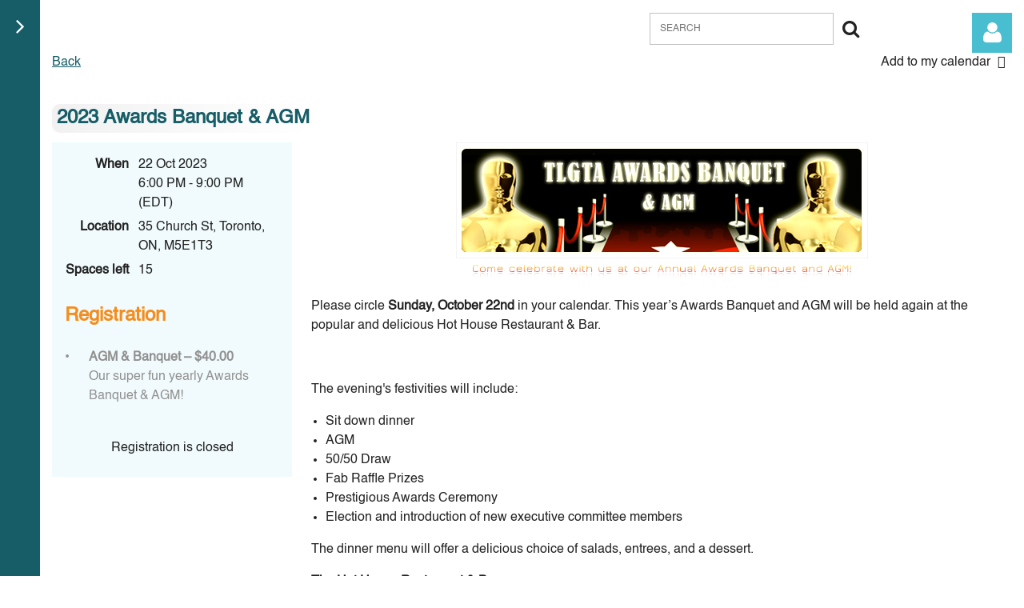

--- FILE ---
content_type: text/html; charset=utf-8
request_url: https://tlgta.ca/event-5430344
body_size: 12815
content:
<!DOCTYPE html>
<html lang="en" class="no-js ">
	<head id="Head1">
		<link rel="stylesheet" type="text/css" href="https://kit-pro.fontawesome.com/releases/latest/css/pro.min.css" />
<meta name="viewport" content="width=device-width, initial-scale=1.0">
<link href="https://sf.wildapricot.org/BuiltTheme/casefile_calypso.v3.0/current/7856151e/Styles/combined.css" rel="stylesheet" type="text/css" /><link href="https://tlgta.ca/resources/theme/customStyles.css?t=638734254003650000" rel="stylesheet" type="text/css" /><link href="https://tlgta.ca/resources/theme/user.css?t=635392171470000000" rel="stylesheet" type="text/css" /><link href="https://live-sf.wildapricot.org/WebUI/built9.12.1-8e232c8/scripts/public/react/index-84b33b4.css" rel="stylesheet" type="text/css" /><link href="https://live-sf.wildapricot.org/WebUI/built9.12.1-8e232c8/css/shared/ui/shared-ui-compiled.css" rel="stylesheet" type="text/css" /><script type="text/javascript" language="javascript" id="idJavaScriptEnvironment">var bonaPage_BuildVer='9.12.1-8e232c8';
var bonaPage_AdminBackendUrl = '/admin/';
var bonaPage_StatRes='https://live-sf.wildapricot.org/WebUI/';
var bonaPage_InternalPageType = { isUndefinedPage : false,isWebPage : false,isAdminPage : false,isDialogPage : false,isSystemPage : true,isErrorPage : false,isError404Page : false };
var bonaPage_PageView = { isAnonymousView : true,isMemberView : false,isAdminView : false };
var WidgetMode = 0;
var bonaPage_IsUserAnonymous = true;
var bonaPage_ThemeVer='7856151e635392171470000000638734254003650000'; var bonaPage_ThemeId = 'casefile_calypso.v3.0'; var bonaPage_ThemeVersion = '3.0';
var bonaPage_id='1861958'; version_id='';
if (bonaPage_InternalPageType && (bonaPage_InternalPageType.isSystemPage || bonaPage_InternalPageType.isWebPage) && window.self !== window.top) { var success = true; try { var tmp = top.location.href; if (!tmp) { top.location = self.location; } } catch (err) { try { if (self != top) { top.location = self.location; } } catch (err) { try { if (self != top) { top = self; } success = false; } catch (err) { success = false; } } success = false; } if (!success) { window.onload = function() { document.open('text/html', 'replace'); document.write('<ht'+'ml><he'+'ad></he'+'ad><bo'+'dy><h1>Wrong document context!</h1></bo'+'dy></ht'+'ml>'); document.close(); } } }
try { function waMetricsGlobalHandler(args) { if (WA.topWindow.waMetricsOuterGlobalHandler && typeof(WA.topWindow.waMetricsOuterGlobalHandler) === 'function') { WA.topWindow.waMetricsOuterGlobalHandler(args); }}} catch(err) {}
 try { if (parent && parent.BonaPage) parent.BonaPage.implementBonaPage(window); } catch (err) { }
try { document.write('<style type="text/css"> .WaHideIfJSEnabled, .HideIfJSEnabled { display: none; } </style>'); } catch(err) {}
var bonaPage_WebPackRootPath = 'https://live-sf.wildapricot.org/WebUI/built9.12.1-8e232c8/scripts/public/react/';</script><script type="text/javascript" language="javascript" src="https://live-sf.wildapricot.org/WebUI/built9.12.1-8e232c8/scripts/shared/bonapagetop/bonapagetop-compiled.js" id="idBonaPageTop"></script><script type="text/javascript" language="javascript" src="https://live-sf.wildapricot.org/WebUI/built9.12.1-8e232c8/scripts/public/react/index-84b33b4.js" id="ReactPublicJs"></script><script type="text/javascript" language="javascript" src="https://live-sf.wildapricot.org/WebUI/built9.12.1-8e232c8/scripts/shared/ui/shared-ui-compiled.js" id="idSharedJs"></script><script type="text/javascript" language="javascript" src="https://live-sf.wildapricot.org/WebUI/built9.12.1-8e232c8/General.js" id=""></script><script type="text/javascript" language="javascript" src="https://sf.wildapricot.org/BuiltTheme/casefile_calypso.v3.0/current/7856151e/Scripts/combined.js" id=""></script><title>TLGTA - 2023 Awards Banquet &amp; AGM</title>
<link rel="search" type="application/opensearchdescription+xml" title="tlgta.ca" href="/opensearch.ashx" /></head>
	<body id="PAGEID_1861958" class="publicContentView LayoutMain">
<div class="mLayout layoutMain" id="mLayout">

<div class="zoneSidebar zoneSidebarLeft zoneSidebarButton">
			<div class="sidebarButtonContainer"><div class="sidebarButton"></div></div>
    <div id="id_Sidebar" data-componentId="Sidebar" class="WaPlaceHolder WaPlaceHolderSidebar" style=""><div style=""><div id="id_CXucJQF" class="WaGadgetFirst WaGadgetCustomMenu  menuStyle004" style="" data-componentId="CXucJQF" ><div class="gadgetStyleBody " style="padding-top:0px;padding-right:0px;padding-bottom:24px;padding-left:0px;"  data-areaHeight="auto">
<ul class="orientationVertical alignLeft">

<li>
			<a href="/Home" title="Home">Home</a>
		</li>
<li>
			<a href="/Programs" title="Programs">Programs</a>
		</li>
<li>
			<a href="/Events" title="Events">Events</a>
		</li>
<li>
			<a href="/Members" title="Members">Members</a>
		</li>
<li>
			<a href="/By-Laws" title="Policy Centre">Policy Centre</a>
		</li>
</ul>

</div>
<script type="text/javascript">
	jq$(function()
	{
		var customMenu = jq$('#id_CXucJQF');

		customMenu.find('ul.orientationHorizontal').parents('.WaGadgetCustomMenu').addClass('customMenuHorizontal');
		customMenu.find('ul.orientationVertical').parents('.WaGadgetCustomMenu').addClass('customMenuVertical');

		customMenu.find('ul.alignLeft').parents('.WaGadgetCustomMenu').addClass('customMenuAlignLeft');
		customMenu.find('ul.alignCenter').parents('.WaGadgetCustomMenu').addClass('customMenuAlignCenter');
		customMenu.find('ul.alignRight').parents('.WaGadgetCustomMenu').addClass('customMenuAlignRight');

		customMenu.find('ul').wrap('<div class="outerContainer"></div>').before('<div class="toggleButton"></div>').wrap('<div class="container"></div>');

		var customMenuWidth = jq$('ul', customMenu).width(),
			customMenuHeight = jq$('ul', customMenu).height(),
			transitionTime = 300,
			animateOptionsToOpen,
			animateOptionsToClose,
			layoutType = ( customMenu.hasClass('customMenuHorizontal') ? 'horizontal' : 'vertical' ),
			menuContainer = customMenu.find('.container');

		customMenu.find('.toggleButton').toggle(function()
		{
			$(this).addClass('expandedState');
			getSize();
			setTypeAnimation();
			menuContainer.animate( animateOptionsToOpen, transitionTime );
		}, function()
		{
			$(this).removeClass('expandedState');
			getSize();
			setTypeAnimation();
			menuContainer.animate( animateOptionsToClose, transitionTime );
		});


		function getSize()
		{
			customMenuWidth = jq$('ul', customMenu).width();
			customMenuHeight = jq$('ul', customMenu).height();
		}

		function setTypeAnimation()
		{
			if( layoutType == 'horizontal' )
			{
				animateOptionsToOpen = { 'width': (customMenuWidth+'px') };
				animateOptionsToClose = { 'width': '0' };
			}

			if( layoutType == 'vertical' )
			{
				animateOptionsToOpen = { 'height': (customMenuHeight+'px') };
				animateOptionsToClose = { 'height': '0' };
			}
		}
	});
</script>





</div><div id="id_iWsVKJX" class="WaGadget WaGadgetHeadline  gadgetStyle002" style="" data-componentId="iWsVKJX" ><div class="gadgetStyleBody gadgetContentEditableArea" style="padding-top:0px;padding-right:0px;padding-bottom:0px;padding-left:0px;" data-editableArea="0" data-areaHeight="auto">
<h2>Upcoming events</h2></div>
</div><div id="id_hFlIyf5" class="WaGadget WaGadgetUpcomingEvents  upcomingEventsStyle004" style="" data-componentId="hFlIyf5" ><div class="gadgetStyleBody " style="padding-top:0px;padding-right:0px;padding-bottom:24px;padding-left:0px;"  data-areaHeight="auto">
<ul>
<li>
	<span class="event-time-zone" style="display: none;" >America/New_York</span>
	<div class="title"><a href="https://tlgta.ca/event-6445178">#14 (LATE START) Sunday Indoor Social Tennis @ Mayfair Lakeshore</a></div>
	<div class="date">
		<span client-tz-display client-tz-item="America/New_York" client-tz-formatted=" (EST)">01 Feb 2026 9:30 PM</span>
	</div>
	<div class="location">
		<span>Mayfair Clubs - Lakeshore, 801 Lake Shore Blvd. E., Toronto, ON M4M 1A9</span>
	</div>
</li>
<li>
	<span class="event-time-zone" style="display: none;" >America/New_York</span>
	<div class="title"><a href="https://tlgta.ca/event-6402563">#17 Friday Indoor Social Tennis @ Mayfair West</a></div>
	<div class="date">
		<span client-tz-display client-tz-item="America/New_York" client-tz-formatted=" (EST)">06 Feb 2026 8:30 PM</span>
	</div>
	<div class="location">
		<span>Mayfair West, 3855 Chesswood Drive, Toronto, ON</span>
	</div>
</li>
<li class="last">
	<span class="event-time-zone" style="display: none;" >America/New_York</span>
	<div class="title"><a href="https://tlgta.ca/event-6402637">#17  Saturday Indoor Social Tennis @ Mayfair EAST</a></div>
	<div class="date">
		<span client-tz-display client-tz-item="America/New_York" client-tz-formatted=" (EST)">07 Feb 2026 6:30 PM</span>
	</div>
	<div class="location">
		<span>Mayfair Clubs - East, 160 Esna Park Dr., Markham, ON</span>
	</div>
</li>
</ul>
	
</div>
</div><div id="id_ulJjRNM" class="WaGadget WaGadgetHeadline  gadgetStyle002" style="" data-componentId="ulJjRNM" ><div class="gadgetStyleBody gadgetContentEditableArea" style="padding-top:0px;padding-right:0px;padding-bottom:0px;padding-left:0px;" data-editableArea="0" data-areaHeight="auto">
<h2>Featured members</h2></div>
</div><div id="id_DIoSS4Y" class="WaGadgetLast WaGadgetFeaturedMember  FeaturedMember002" style="" data-componentId="DIoSS4Y" ><div class="gadgetStyleBody " style="padding-top:0px;padding-right:0px;padding-bottom:24px;padding-left:0px;"  data-areaHeight="auto">
<div class="loadingCap"></div>
	<div class="loadingError"></div>
	<script>
		jq$(function()
		{
			var writeErrorMessageTM,
				isPageUnloading = false;

			BonaPage.addPageStateHandler(BonaPage.PAGE_UNLOADED, clearWaitWriteErrorMessage);
			BonaPage.addPageStateHandler(BonaPage.PAGE_UNLOADING, clearWaitWriteErrorMessage);
		
			function featuredMemberResize()
			{
				var self = jq$('#id_DIoSS4Y'),
					fistBlock = jq$(self).find('li:first-child'),
					availableWidth = jq$(self).find('ul').width(),
					blockMinWidth,
					blocksOnRow,
					deficitSpaceFlag,
					overSpaceFlag;

				if( !(blockMinWidth = fistBlock.attr('min-width')) )
				{
					blockMinWidth = parseInt( fistBlock.css('min-width'), 10 );
					fistBlock.attr('min-width', blockMinWidth );
				}

				blocksOnRow = ( blockMinWidth > 1 ) ? Math.floor( availableWidth / blockMinWidth ) : 1;
				blocksOnRow = ( blocksOnRow < 1 ) ? 1 : blocksOnRow;
				overSpaceFlag = ( blockMinWidth > 0 && jq$(self).find('li').size() * blockMinWidth < availableWidth );
				deficitSpaceFlag = ( blockMinWidth > availableWidth );

				if( deficitSpaceFlag )
					jq$(self).find('li').css({ 'min-width':'0' });
				else
					jq$(self).find('li').css({ 'min-width':'' });

				if( overSpaceFlag )
					blocksOnRow = jq$(self).find('li').size();

				jq$(self).find('li').width( ( 100 / blocksOnRow ) + '%' );
			}

			function onLoadFeatureMemberGadget()
			{
				var self = jq$('#id_DIoSS4Y'),
					asyncUrl = "/Sys/FeaturedMembers/GetModel/?gadgetId=DIoSS4Y&themeGadgetId=FeaturedMember&page=1861958&version=67b7c3596ee85022cc2fdf23",
					jsTpl = '',
					errorHtml = 'Server error while loading data.<br>Please contact us at <a href="mailto:support@wildapricot.com">support@wildapricot.com</a> and let us know what led to this error.<br><br>Sorry for any inconvenience.',
					noDataHtml = 'No members found',
					viewDetailsHtml = 'View details',
					jsonData;

				isPageUnloading = false;
				
				jq$.ajax(
				{
					url: asyncUrl,
					dataType: 'text',
					cache: false
				})
				.done(function( data )
				{
					jsonData = JSON.parse( data.replace("while(1); ","","i").trim() );

					if( jsonData && jsonData.members && typeof jsonData.members === "object" && jsonData.members.length )
					{
						for( var i=0; i < jsonData.members.length; i++)
						{
							if( jsonData.pictureFieldSelected || jsonData.members[i].title || jsonData.members[i].subTitle || jsonData.members[i].description )
							{
							jsTpl += ''
								+'<li>'
									+ '<div class="img">' + ( jsonData.members[i].picture ? '<a href="'+ jsonData.members[i].link +'"><img src="'+ jsonData.members[i].picture +'" title="View member profile" alt=""></a>' : '<a href="'+ jsonData.members[i].link +'"><div class="no-image">&#xE613;</div></a>' ) + '</div>'
									+ '<div class="rightPart">'
										+ ( jsonData.members[i].title ? '<div class="label_1"><a href="'+ jsonData.members[i].link +'" title="'+ jsonData.members[i].title +'">'+ jsonData.members[i].title +'</a></div>' : '' )
										+ ( jsonData.members[i].subTitle ? '<div class="subtitle"><strong>'+ jsonData.members[i].subTitle +'</strong></div>' : '' )
										+ ( jsonData.members[i].description ? '<div class="description">'+ jsonData.members[i].description +'</div>' : '' )
										+ ( jsonData.members[i].title ? '' : '<div class="viewDetails"><a href="'+ jsonData.members[i].link + '">'+ viewDetailsHtml +'</a></div>' )
									+ '</div>'
								+ '</li>';
							}
						}
						jsTpl = '<ul class="layoutList">'+ jsTpl +'</ul>';
					}
					else
					{
						jsTpl += noDataHtml;
					}

					jsTpl += ( jsonData.directoryLink ) ? '<div class="action"><a href="'+ jsonData.directoryLink +'" title="View member directory">View member directory</a></div>' : '';

					jq$( self ).find('.loadingCap').after( jsTpl).remove();

					if( jsonData.pictureFieldSelected && jq$( self ).find('ul').size() && !jq$( self ).find('ul').hasClass('showPic') )
						jq$( self ).find('ul').addClass('showPic');

					featuredMemberResize();
					featuredMemberGadgetId.linkify();
					WA.Gadgets.notifyGadgetChanged();
				})
				.fail(function( jqXHR, textStatus )
				{
					if( !isPageUnloading )
					{
						writeErrorMessageTM = setTimeout( function()
						{
							jq$( self ).find('.loadingError').html(errorHtml).show();
							jq$( self ).find('.loadingCap').remove();
						}, 1000 );
					}
				});
			}
			
			function clearWaitWriteErrorMessage()
			{
				isPageUnloading = true;

				if( writeErrorMessageTM )
					clearTimeout( writeErrorMessageTM );
			}

			var featuredMemberGadgetId = jq$('#id_DIoSS4Y'),
				placeHolder = featuredMemberGadgetId.parents('.WaLayoutPlaceHolder'),
				placeHolderId = placeHolder && placeHolder.attr('data-componentId');

			onLoadFeatureMemberGadget();

			function onLayoutColumnResized(sender, args)
			{
				args = args || {};

				if (placeHolderId && (placeHolderId == args.leftColPlaceHolderId || placeHolderId == args.rightColPlaceHolderId))
				{
					featuredMemberResize();
				}
			}

			BonaPage.addPageStateHandler(BonaPage.PAGE_PARSED, function() { WA.Gadgets.LayoutColumnResized.addHandler(onLayoutColumnResized); });
			BonaPage.addPageStateHandler(BonaPage.PAGE_UNLOADED, function() { WA.Gadgets.LayoutColumnResized.removeHandler(onLayoutColumnResized); });

			jq$(window).resize(featuredMemberResize);
		});
	</script>
</div>
</div></div>
</div></div>

    	<div class="zoneMain">

			<div class="mobilePanelContainer">
<div id="id_MobilePanel" data-componentId="MobilePanel" class="WaPlaceHolder WaPlaceHolderMobilePanel" style=""><div style=""><div id="id_cXOLKQ2" class="WaGadgetOnly WaGadgetMobilePanel  gadgetStyleNone" style="" data-componentId="cXOLKQ2" ><div class="mobilePanel">
	
	<div class="mobilePanelButton buttonMenu" title="Menu">Menu</div>
<div class="mobilePanelButton buttonLogin" title="Log in">Log in</div>
<div class="menuInner">
		<ul class="firstLevel">
<li class=" ">
	<div class="item">
		<a href="https://tlgta.ca/" title="Home"><span>Home</span></a>
</div>
</li>
	
<li class=" dir">
	<div class="item">
		<a href="https://tlgta.ca/page-1482519" title="Join Us"><span>Join Us</span></a>
<ul class="secondLevel">
<li class=" ">
	<div class="item">
		<a href="https://tlgta.ca/page-1490504" title="Membership Benefits"><span>Membership Benefits</span></a>
</div>
</li>
	
<li class=" ">
	<div class="item">
		<a href="https://tlgta.ca/page-1490505" title="FAQ"><span>FAQ</span></a>
</div>
</li>
	
</ul>
</div>
</li>
	
<li class=" ">
	<div class="item">
		<a href="https://tlgta.ca/Events" title="Events Calendar"><span>Events Calendar</span></a>
</div>
</li>
	
<li class=" dir">
	<div class="item">
		<a href="https://tlgta.ca/Programs" title="Programs"><span>Programs</span></a>
<ul class="secondLevel">
<li class=" ">
	<div class="item">
		<a href="https://tlgta.ca/page-1500587" title="Tournaments"><span>Tournaments</span></a>
</div>
</li>
	
<li class=" ">
	<div class="item">
		<a href="https://tlgta.ca/page-1492753" title="Indoor Social Tennis"><span>Indoor Social Tennis</span></a>
</div>
</li>
	
<li class=" ">
	<div class="item">
		<a href="https://tlgta.ca/page-1861975" title="Summer Social Tennis"><span>Summer Social Tennis</span></a>
</div>
</li>
	
<li class=" ">
	<div class="item">
		<a href="https://tlgta.ca/page-1492751" title="Winter Team Tennis"><span>Winter Team Tennis</span></a>
</div>
</li>
	
<li class=" ">
	<div class="item">
		<a href="https://tlgta.ca/page-1576391" title="Tennis Ratings"><span>Tennis Ratings</span></a>
</div>
</li>
	
</ul>
</div>
</li>
	
<li class=" dir">
	<div class="item">
		<a href="https://tlgta.ca/page-1500656" title="About Us"><span>About Us</span></a>
<ul class="secondLevel">
<li class=" ">
	<div class="item">
		<a href="https://tlgta.ca/page-1500661" title="Board of Directors"><span>Board of Directors</span></a>
</div>
</li>
	
<li class=" ">
	<div class="item">
		<a href="https://tlgta.ca/page-1500662" title="Our Home Courts"><span>Our Home Courts</span></a>
</div>
</li>
	
<li class=" ">
	<div class="item">
		<a href="https://tlgta.ca/Contact-Us" title="Contact Us"><span>Contact Us</span></a>
</div>
</li>
	
<li class=" ">
	<div class="item">
		<a href="https://tlgta.ca/page-1500664" title="Presidential Address"><span>Presidential Address</span></a>
</div>
</li>
	
<li class=" ">
	<div class="item">
		<a href="https://tlgta.ca/page-1500666" title="The Story of Us"><span>The Story of Us</span></a>
</div>
</li>
	
</ul>
</div>
</li>
	
<li class=" dir">
	<div class="item">
		<a href="https://tlgta.ca/Policy-Centre" title="Policy Centre"><span>Policy Centre</span></a>
<ul class="secondLevel">
<li class=" ">
	<div class="item">
		<a href="https://tlgta.ca/By-Laws" title="By-Laws"><span>By-Laws</span></a>
</div>
</li>
	
<li class=" ">
	<div class="item">
		<a href="https://tlgta.ca/Terms-Of-Membership" title="Terms of Membership"><span>Terms of Membership</span></a>
</div>
</li>
	
<li class=" ">
	<div class="item">
		<a href="https://tlgta.ca/Terms-of-Service" title="Terms and Conditions"><span>Terms and Conditions</span></a>
</div>
</li>
	
<li class=" ">
	<div class="item">
		<a href="https://tlgta.ca/Privacy-Policy" title="Privacy Policy"><span>Privacy Policy</span></a>
</div>
</li>
	
<li class=" ">
	<div class="item">
		<a href="https://tlgta.ca/Refund-Policy" title="Refund Policy"><span>Refund Policy</span></a>
</div>
</li>
	
<li class=" ">
	<div class="item">
		<a href="https://tlgta.ca/Cookie-Policy" title="Cookies Policy"><span>Cookies Policy</span></a>
</div>
</li>
	
<li class=" ">
	<div class="item">
		<a href="https://tlgta.ca/Punctuality-Policy" title="Punctuality Policy"><span>Punctuality Policy</span></a>
</div>
</li>
	
<li class=" ">
	<div class="item">
		<a href="https://tlgta.ca/Covid-19-Waiver" title="Covid-19 Waiver"><span>Covid-19 Waiver</span></a>
</div>
</li>
	
</ul>
</div>
</li>
	
</ul>
	</div>

	<div class="loginInner">
<div class="loginContainerForm oAuthIsfalse">
<form method="post" action="https://tlgta.ca/Sys/Login" id="id_cXOLKQ2_form" class="generalLoginBox"  data-disableInAdminMode="true">
<input type="hidden" name="ReturnUrl" id="id_cXOLKQ2_returnUrl" value="">
				<input type="hidden" name="browserData" id="id_cXOLKQ2_browserField">
<div class="loginUserName">
<div class="loginUserNameTextBox">
		<input name="email" type="text" maxlength="100" placeholder="Email"  id="id_cXOLKQ2_userName" tabindex="1" class="emailTextBoxControl"/>
	</div>
</div><div class="loginPassword">
<div class="loginPasswordTextBox">
		<input name="password" type="password" placeholder="Password" maxlength="50" id="id_cXOLKQ2_password" tabindex="2" class="passwordTextBoxControl" autocomplete="off"/>
	</div>
</div> 
    <input id="g-recaptcha-invisible_cXOLKQ2" name="g-recaptcha-invisible" value="recaptcha" type="hidden"/> 
    <div id="recapcha_placeholder_cXOLKQ2" style="display:none"></div>
    <span id="idReCaptchaValidator_cXOLKQ2" errorMessage="Please verify that you are not a robot" style="display:none" validatorType="method" ></span>
    <script>
        $("#idReCaptchaValidator_cXOLKQ2").on( "wavalidate", function(event, validationResult) {
            if (grecaptcha.getResponse(widgetId_cXOLKQ2).length == 0){
                grecaptcha.execute(widgetId_cXOLKQ2);	
                validationResult.shouldStopValidation = true;
                return;
            }

            validationResult.result = true;
        });
  
            var widgetId_cXOLKQ2;

            var onloadCallback_cXOLKQ2 = function() {
                // Renders the HTML element with id 'recapcha_placeholder_cXOLKQ2' as a reCAPTCHA widget.
                // The id of the reCAPTCHA widget is assigned to 'widgetId_cXOLKQ2'.
                widgetId_cXOLKQ2 = grecaptcha.render('recapcha_placeholder_cXOLKQ2', {
                'sitekey' : '6LfmM_UhAAAAAJSHT-BwkAlQgN0mMViOmaK7oEIV',
                'size': 'invisible',
                'callback': function(){
                    document.getElementById('g-recaptcha-invisible_cXOLKQ2').form.submit();
                },
                'theme' : 'light'
            });
        };
    </script>
	
    <script src="https://www.google.com/recaptcha/api.js?onload=onloadCallback_cXOLKQ2&render=explicit" async defer></script>

 <div class="loginActionRememberMe">
		<input id="id_cXOLKQ2_rememberMe" type="checkbox" name="rememberMe" tabindex="3" class="rememberMeCheckboxControl"/>
		<label for="id_cXOLKQ2_rememberMe">Remember me</label>
	</div>
<div class="loginPasswordForgot">
		<a href="https://tlgta.ca/Sys/ResetPasswordRequest">Forgot password</a>
	</div>
<div class="loginAction">
	<input type="submit" name="ctl03$ctl02$loginViewControl$loginControl$Login" value="Log in" id="id_cXOLKQ2_loginAction" onclick="if (!browserInfo.clientCookiesEnabled()) {alert('Warning: browser cookies disabled. Please enable them to use this website.'); return false;}" tabindex="4" class="loginButton loginButtonControl"/>
</div></form></div>
</div>

</div>

<script type="text/javascript">

jq$(function()
{
	var gadget = jq$('#id_cXOLKQ2'),
		menuContainer = gadget.find('.menuInner'),
		loginContainer = gadget.find('.loginInner');

	gadget.find('.buttonMenu').on("click",function()
	{
		menuContainer.toggle();
		loginContainer.hide();
		jq$(this).toggleClass('active');
        jq$('.buttonLogin').removeClass('active');
		return false;
	});

	gadget.find('.buttonLogin').on("click",function()
	{
		loginContainer.toggle();
		menuContainer.hide();
		jq$(this).toggleClass('active');
        jq$('.buttonMenu').removeClass('active');
		return false;
	});

	gadget.find('.mobilePanel').on("click",function(event)
	{
        if( !(jq$(event.target).parents('.loginInner').size() || event.target.className == 'loginInner') )
        {
            menuContainer.hide();
            loginContainer.hide();
            jq$('.buttonLogin').removeClass('active');
            jq$('.buttonMenu').removeClass('active');
        }

        event.stopPropagation();
	});

	jq$('body').on("click",function()
	{
		menuContainer.hide();
		loginContainer.hide();
		jq$('.buttonLogin').removeClass('active');
        jq$('.buttonMenu').removeClass('active');
	});


	// login
	var browserField = document.getElementById('id_cXOLKQ2' + '_browserField');

	if (browserField)
	{
		browserField.value = browserInfo.getBrowserCapabilitiesData();
	}

	jq$('#id_cXOLKQ2' + '_form').FormValidate();
	jq$('.WaGadgetMobilePanel form').attr('data-disableInAdminMode', 'false');

});

</script></div></div>
</div></div>

			<!-- header zone -->
			<div class="zonePlace zoneHeader1">
<div id="id_Header" data-componentId="Header" class="WaPlaceHolder WaPlaceHolderHeader" style="min-height:300px;"><div style=""><div id="id_FCzB2EY" data-componentId="FCzB2EY" class="WaLayoutContainerFirst" style=""><table cellspacing="0" cellpadding="0" class="WaLayoutTable" style=""><tr data-componentId="FCzB2EY_row" class="WaLayoutRow"><td id="id_pSXdnNk" data-componentId="pSXdnNk" class="WaLayoutItem" style="width:14%;"></td><td style="width:16px;" data-componentId="pSXdnNk_separator" class="WaLayoutSeparator"><div style="width: inherit;"></div></td><td id="id_LKanMqr" data-componentId="LKanMqr" class="WaLayoutItem" style="width:48%;"></td><td style="width:16px;" data-componentId="LKanMqr_separator" class="WaLayoutSeparator"><div style="width: inherit;"></div></td><td id="id_zNZqRbC" data-componentId="zNZqRbC" class="WaLayoutItem" style="width:30%;"><div id="id_mmZgCHF" class="WaLayoutPlaceHolder placeHolderContainer" data-componentId="mmZgCHF" style=""><div style="padding-top:16px;"><div id="id_5q89iNb" class="WaGadgetOnly WaGadgetSiteSearch  searchStyle005" style="" data-componentId="5q89iNb" ><div class="gadgetStyleBody " style=""  data-areaHeight="auto">
<div class="searchBoxOuter alignLeft">
		<div class="searchBox">
<form method="post" action="https://tlgta.ca/Sys/Search" id="id_5q89iNb_form" class="generalSearchBox"  data-disableInAdminMode="true">
<span class="searchBoxFieldContainer">
				<input class="searchBoxField" type="text" name="searchString" id="idid_5q89iNb_searchBox" value="" maxlength="300" autocomplete="off" placeholder="Search">
				<a class="searchBoxButton" id="idid_5q89iNb_searchButton">Search</a>
			</span>
<div class="autoSuggestionBox" id="idid_5q89iNb_resultDiv"></div>
</form></div>
	</div>
	<script type="text/javascript">
		(function(){

			function init()
			{
				var model = {};
				model.gadgetId = 'idid_5q89iNb';
				model.searchBoxId = 'idid_5q89iNb_searchBox';
				model.searchBoxButton = 'idid_5q89iNb_searchButton';
				model.resultDivId = 'idid_5q89iNb_resultDiv';
				model.selectedTypes = '7';
				model.searchTemplate = 'https://tlgta.ca/Sys/Search?q={0}&types={1}&page={2}';
				model.searchActionUrl = '/Sys/Search/DoSearch';
				model.GoToSearchPageTextTemplate = 'Search for &#39;{0}&#39;';
				model.autoSuggest = true;
				var WASiteSearch = new WASiteSearchGadget(model);
			}

			jq$(document).ready(init);
		}) ();
	</script>
</div>
</div></div></div></td><td style="width:16px;" data-componentId="zNZqRbC_separator" class="WaLayoutSeparator"><div style="width: inherit;"></div></td><td id="id_jRrgNpq" data-componentId="jRrgNpq" class="WaLayoutItem" style="width:8%;"><div id="id_Df4ONOS" class="WaLayoutPlaceHolder placeHolderContainer" data-componentId="Df4ONOS" style=""><div style="padding-top:16px;"><div id="id_NV2C3VE" class="WaGadgetOnly WaGadgetLoginForm  LoginFormStyle001" style="" data-componentId="NV2C3VE" ><div class="loginContainer alignRight">
  <div class="loginContainerInner">
    <a id="id_NV2C3VE_loginLink" class="loginLink">Log in</a>
    <div id="id_NV2C3VE_loginContainer" class="loginPanel">
      <div class="loginContainerForm oAuthIsfalse">
        <div class="loginContainerFormInner">
          <form method="post" action="https://tlgta.ca/Sys/Login" id="id_NV2C3VE_form" class="generalLoginBox"  data-disableInAdminMode="true">
<input type="hidden" name="ReturnUrl" id="id_NV2C3VE_returnUrl" value="">
            <input type="hidden" name="CurrentUrl" id="id_NV2C3VE_currentUrl" value="/event-5430344">
            <input type="hidden" name="browserData" id="id_NV2C3VE_browserField">
            <div class="loginUserName">
<div class="loginUserNameTextBox">
		<input name="email" type="text" maxlength="100" placeholder="Email"  id="id_NV2C3VE_userName" tabindex="1" class="emailTextBoxControl"/>
	</div>
</div><div class="loginPassword">
    <div class="loginPasswordTextBox">
		<div class="password-wrapper">
			<input 
				name="password" 
				type="password" 
placeholder="Password" 
				maxlength="50" 
				id="id_NV2C3VE_password" 
				tabindex="2" 
				class="passwordTextBoxControl" 
				autocomplete="off"
			/>
			<i class="fa fa-eye-slash toggle-password" toggle="#id_NV2C3VE_password"></i>
		</div>
    </div>
</div>
<script>
  if (!window.__passwordToggleInitialized) {
    window.__passwordToggleInitialized = true;

    $(document).ready(function () {
      $('.toggle-password').each(function () {
        const $icon = $(this);
        const selector = $icon.attr('toggle');
        if (!selector) return;

        const $input = selector.startsWith('#') ? $(selector) : $('#' + selector);
        if (!$input.length) return;

        $icon.on('click', function () {
          try {
            const inputEl = $input[0];
            const currentType = inputEl.getAttribute('type');

            if (currentType === 'password') {
              inputEl.setAttribute('type', 'text');
              $icon.removeClass('fa-eye-slash').addClass('fa-eye');
            } else {
              inputEl.setAttribute('type', 'password');
              $icon.removeClass('fa-eye').addClass('fa-eye-slash');
            }
          } catch (err) {
            console.warn('Password toggle error:', err.message);
          }
        });
      });
    });
  }
</script>
	  
             
    <input id="g-recaptcha-invisible_NV2C3VE" name="g-recaptcha-invisible" value="recaptcha" type="hidden"/> 
    <div id="recapcha_placeholder_NV2C3VE" style="display:none"></div>
    <span id="idReCaptchaValidator_NV2C3VE" errorMessage="Please verify that you are not a robot" style="display:none" validatorType="method" ></span>
    <script>
        $("#idReCaptchaValidator_NV2C3VE").on( "wavalidate", function(event, validationResult) {
            if (grecaptcha.getResponse(widgetId_NV2C3VE).length == 0){
                grecaptcha.execute(widgetId_NV2C3VE);	
                validationResult.shouldStopValidation = true;
                return;
            }

            validationResult.result = true;
        });
  
            var widgetId_NV2C3VE;

            var onloadCallback_NV2C3VE = function() {
                // Renders the HTML element with id 'recapcha_placeholder_NV2C3VE' as a reCAPTCHA widget.
                // The id of the reCAPTCHA widget is assigned to 'widgetId_NV2C3VE'.
                widgetId_NV2C3VE = grecaptcha.render('recapcha_placeholder_NV2C3VE', {
                'sitekey' : '6LfmM_UhAAAAAJSHT-BwkAlQgN0mMViOmaK7oEIV',
                'size': 'invisible',
                'callback': function(){
                    document.getElementById('g-recaptcha-invisible_NV2C3VE').form.submit();
                },
                'theme' : 'light'
            });
        };
    </script>
	
    <script src="https://www.google.com/recaptcha/api.js?onload=onloadCallback_NV2C3VE&render=explicit" async defer></script>

  
      <div class="loginActionRememberMe">
		<input id="id_NV2C3VE_rememberMe" type="checkbox" name="rememberMe" tabindex="3" class="rememberMeCheckboxControl"/>
		<label for="id_NV2C3VE_rememberMe">Remember me</label>
	</div>
<div class="loginAction">
	<input type="submit" name="ctl03$ctl02$loginViewControl$loginControl$Login" value="Log in" id="id_NV2C3VE_loginAction" onclick="if (!WA.isWidgetMode && !browserInfo.clientCookiesEnabled()) {alert('Warning: browser cookies disabled. Please enable them to use this website.'); return false;}" tabindex="4" class="loginButton loginButtonControl"/>
</div><div class="loginPasswordForgot">
		<a rel="nofollow" href="https://tlgta.ca/Sys/ResetPasswordRequest">Forgot password</a>
	</div>
</form></div>
      </div>
    </div>
  </div>
</div>
<script>
  jq$(function() {
    var gadgetId = jq$('#id_NV2C3VE'),
        containerBox = gadgetId.find('.loginPanel'),
        loginLink = gadgetId.find('.loginLink'),
        transitionTime = 300;

    containerBox.isOpening = false;

    loginLink.on('click', function(e) {
      if (containerBox.css("visibility") == 'visible') {
        loginLink.removeClass('hover');
        containerBox.animate({ 'opacity': '0' }, transitionTime, function() {
          containerBox.css('visibility','hidden');
          containerBox.css('display','none');
        });
      } else {
        loginLink.addClass('hover');
        containerBox.isOpening = true;
        containerBox.css('display','block');
        containerBox.css('visibility','visible');
        containerBox.animate({ 'opacity': '1' }, transitionTime, function() {
          containerBox.isOpening = false;
        });
      }
    });

    containerBox.on('click', function(e) { e.stopPropagation(); });

    jq$('body').on('click',function() {
      if (containerBox.css("visibility") == 'visible' && !containerBox.isOpening) {
        loginLink.removeClass('hover');
        containerBox.animate({ 'opacity': '0' }, transitionTime, function() {
          containerBox.css('visibility','hidden');
          containerBox.css('display','none');
        });
      }
    });

    var browserField = document.getElementById('id_NV2C3VE' + '_browserField');

    if (browserField) {
      browserField.value = browserInfo.getBrowserCapabilitiesData();
    }

    jq$('#id_NV2C3VE' + '_form').FormValidate();
    jq$('.WaGadgetLoginForm form').attr('data-disableInAdminMode', 'false');
  });
</script>
</div></div></div></td></tr></table> </div><div id="id_GTfzjsL" class="WaGadgetLast WaGadgetEvents  gadgetStyleNone WaGadgetEventsStateDetails" style="" data-componentId="GTfzjsL" >



<form method="post" action="" id="form">
<div class="aspNetHidden">
<input type="hidden" name="__VIEWSTATE" id="__VIEWSTATE" value="ZD8aap38xTJUzZ4XKEog3RvAm9lTXNv76tMjitkZb26wyGTdZLMayYQtb/1z0LWHJSkPq14qJdjmolj8165ToAxmY7WpYYOg5uIr4KbpXobirTiQaRtlCnOyT5ZzPNrm7TymYXxwY0GuGAfI5JX/UTpNX1sXol4xcu+8d/kkCzMyzV60cqdGPdvnwO7ILFGTPOx1blLfOwdDWdY3n3Slh1sTODGI+H/GLwnjMtituXV4Sq1aft1HaqexYAdrZilPvwC2YMQtKDc87h8U7gmjRbItmLcv5Gpqt7qmJ74BESwqC/nq" />
</div>

    
    <input type="hidden" name="FunctionalBlock1$contentModeHidden" id="FunctionalBlock1_contentModeHidden" value="1" />



       
  <div id="idEventsTitleMainContainer" class="pageTitleOuterContainer">
    <div id="idEventBackContainer" class="pageBackContainer">
      <a id="FunctionalBlock1_ctl00_eventPageViewBase_ctl00_ctl00_back" class="eventBackLink" href="javascript: history.back();">Back</a>
    </div>
      
    <div id="idEventViewSwitcher" class="pageViewSwitcherOuterContainer">
      
<div class="cornersContainer"><div class="topCorners"><div class="c1"></div><div class="c2"></div><div class="c3"></div><div class="c4"></div><div class="c5"></div></div></div>
  <div class="pageViewSwitcherContainer"><div class="d1"><div class="d2"><div class="d3"><div class="d4"><div class="d5"><div class="d6"><div class="d7"><div class="d8"><div class="d9"><div class="inner">
    <div id="init-add-event-to-calendar-dropdown-5430344" class="semantic-ui" style="color: inherit; background: transparent;"></div>
    <script>
      function initAddEventToCalendarDropDown5430344()
      {
        if (typeof window.initAddEventToCalendarDropDown !== 'function') { return; }
      
        const domNodeId = 'init-add-event-to-calendar-dropdown-5430344';
        const event = {
          id: '5430344',
          title: '2023 Awards Banquet &amp; AGM',
          description: '            Please circle Sunday, October 22nd in your calendar. This year’s Awards Banquet and AGM will be held again at the popular and delicious Hot House Restaurant &amp;amp; Bar.             The evening&amp;#39;s festivities will include:          * Sit down dinner              * AGM            * 50/50 Draw            * Fab Raffle Prizes             * Prestigious Awards Ceremony             * Election and introduction of new executive committee members      The dinner menu will offer a delicious choice of salads, entrees, and a dessert.   The Hot House Restaurant &amp;amp; Bar       35 Church St     Toronto, ON M5E1T3     Tel: 416-366-7800     Map &amp;amp; Website   6:00 - 7:00pm - Cocktails/Wine/Beer (cash bar)   7:00 - 9:00pm - Dinner and festivities  Cost: $40 for members / $50 for non-members paid online at the time of registration with a credit card.  If payment is not received within 15 minutes, your registration will be automatically cancelled.     You can cancel registration by Oct. 19th.  Afterwards, we will have to keep your payment as we are still responsible for the meals purchased.      To RSVP, please register through the website (tlgta.ca under &amp;quot;Events Calendar&amp;quot;) and let us know if you are bringing guests so that we will have an accurate count!    We look forward to seeing you there!                    '.replace(/\r+/g, ''),
          location: '35 Church St, Toronto, ON, M5E1T3',
          url: window.location.href,
          allDay: 'True' === 'False',
          start: '2023-10-22T22:00:00Z', 
          end: '2023-10-23T01:00:00Z',
          sessions: [{"title":"2023 Awards Banquet &amp; AGM","start":"2023-10-22T22:00:00Z","end":"2023-10-23T01:00:00Z","allDay":false}]
        };
      
        window.initAddEventToCalendarDropDown(event, domNodeId);
      }    
    
      window.BonaPage.addPageStateHandler(window.BonaPage.PAGE_PARSED, initAddEventToCalendarDropDown5430344);

    </script>
  </div></div></div></div></div></div></div></div></div></div></div>
<div class="cornersContainer"><div class="bottomCorners"><div class="c5"></div><div class="c4"></div><div class="c3"></div><div class="c2"></div><div class="c1"></div></div></div>

    </div>
    <div class="pageTitleContainer eventsTitleContainer">
      <h1 class="pageTitle SystemPageTitle">
        2023 Awards Banquet &amp; AGM
      </h1>
    </div>
  </div>
      

      


<div class="boxOuterContainer boxBaseView"><div class="cornersContainer"><div class="topCorners"><div class="c1"></div><div class="c2"></div><div class="c3"></div><div class="c4"></div><div class="c5"></div><!--[if gt IE 6]><!--><div class="r1"><div class="r2"><div class="r3"><div class="r4"><div class="r5"></div></div></div></div></div><!--<![endif]--></div></div><div  class="boxContainer"><div class="d1"><div class="d2"><div class="d3"><div class="d4"><div class="d5"><div class="d6"><div class="d7"><div class="d8"><div class="d9"><div class="inner">
      
    <div class="boxBodyOuterContainer"><div class="cornersContainer"><div class="topCorners"><div class="c1"></div><div class="c2"></div><div class="c3"></div><div class="c4"></div><div class="c5"></div><!--[if gt IE 6]><!--><div class="r1"><div class="r2"><div class="r3"><div class="r4"><div class="r5"></div></div></div></div></div><!--<![endif]--></div></div><div  class="boxBodyContainer"><div class="d1"><div class="d2"><div class="d3"><div class="d4"><div class="d5"><div class="d6"><div class="d7"><div class="d8"><div class="d9"><div class="inner">
          
        <div class="boxBodyInfoOuterContainer boxBodyInfoViewFill"><div class="cornersContainer"><div class="topCorners"><div class="c1"></div><div class="c2"></div><div class="c3"></div><div class="c4"></div><div class="c5"></div><!--[if gt IE 6]><!--><div class="r1"><div class="r2"><div class="r3"><div class="r4"><div class="r5"></div></div></div></div></div><!--<![endif]--></div></div><div  class="boxBodyInfoContainer"><div class="d1"><div class="d2"><div class="d3"><div class="d4"><div class="d5"><div class="d6"><div class="d7"><div class="d8"><div class="d9"><div class="inner">
              
            

<div class="boxInfoContainer">
  <ul class="boxInfo">
    <li class="eventInfoStartDate">
      <label class="eventInfoBoxLabel">When</label>
      <div class="eventInfoBoxValue"><strong>22 Oct 2023</strong></div>
    </li>
    <li id="FunctionalBlock1_ctl00_eventPageViewBase_ctl00_ctl00_eventInfoBox_startTimeLi" class="eventInfoStartTime">
      <label class="eventInfoBoxLabel">&nbsp;</label>
      <div class="eventInfoBoxValue"><span><div id="FunctionalBlock1_ctl00_eventPageViewBase_ctl00_ctl00_eventInfoBox_startTimeLocalizePanel" client-tz-item="America/New_York" client-tz-formatted=" (EDT)">
	6:00 PM - 9:00 PM
</div></span></div>
    </li>
    
    
    
    
    <li id="FunctionalBlock1_ctl00_eventPageViewBase_ctl00_ctl00_eventInfoBox_locationLi" class="eventInfoLocation">
      <label class="eventInfoBoxLabel">Location</label>
      <div class="eventInfoBoxValue"><span>35 Church St, Toronto, ON, M5E1T3</span></div>
    </li>
    <li id="FunctionalBlock1_ctl00_eventPageViewBase_ctl00_ctl00_eventInfoBox_ticketsLeft" class="eventInfoSpacesLeft">
      <label class="eventInfoBoxLabel">Spaces left</label>
      <div class="eventInfoBoxValue"><span>15</span></div>
    </li>
    
  </ul>
</div>

            
<div class="registrationInfoContainer">
  
    <h4 id="idRegistrationInfo" class="infoTitle">Registration</h4>
    <div class="infoText"></div>
  
  
    <ul class="registrationInfo">
  
    <li id="FunctionalBlock1_ctl00_eventPageViewBase_ctl00_ctl00_eventRegistrationTypesView_registrationTypesRepeater_ctl01_regTypeLi" class="disabled" title="Available from 01 Oct 2023 through 22 Oct 2023
">
      <label class="regTypeLiLabel">
        <strong>
          AGM &amp; Banquet – $40.00
        </strong>
        
        
      </label>
      <div class="regTypeLiValue">
        <span class="regTypeLiValueSpan">
          Our super fun yearly Awards Banquet &amp; AGM!
        </span>
      </div>
    </li>
  
    </ul>  
  
</div>

              
            
              
            <div id="FunctionalBlock1_ctl00_eventPageViewBase_ctl00_ctl00_regTypeHr" class="regTypeHr" style="clear: both;"><hr /></div>

            
                
            
<div class="boxActionContainer">
  <div class="inner">
    
    
    
    
      <div class="infoRegistrationIsClosed">Registration is closed</div>
    
    
  </div>
</div>
              
          <div class="clearEndContainer"></div></div></div></div></div></div></div></div></div></div></div></div><div class="cornersContainer"><div class="bottomCorners"><!--[if gt IE 6]><!--><div class="r1"><div class="r2"><div class="r3"><div class="r4"><div class="r5"></div></div></div></div></div><!--<![endif]--><div class="c5"></div><div class="c4"></div><div class="c3"></div><div class="c2"></div><div class="c1"></div></div></div></div>

          <div class="boxBodyContentOuterContainer"><div class="cornersContainer"><div class="topCorners"><div class="c1"></div><div class="c2"></div><div class="c3"></div><div class="c4"></div><div class="c5"></div><!--[if gt IE 6]><!--><div class="r1"><div class="r2"><div class="r3"><div class="r4"><div class="r5"></div></div></div></div></div><!--<![endif]--></div></div><div  class="boxBodyContentContainer fixedHeight"><div class="d1"><div class="d2"><div class="d3"><div class="d4"><div class="d5"><div class="d6"><div class="d7"><div class="d8"><div class="d9"><div class="inner gadgetEventEditableArea">
                  <p align="center" style="margin-bottom: 0pt; background-color: white;"><font face="Tahoma"><img width="515" height="145" title="" alt="" src="/Resources/Pictures/AGM/AGM_Banquet-banner.png" border="0"><br></font></p>

<div align="center">
  <font face="Tahoma"><strong><font><img title="Come celebrate with us at our Annual Awards Banquet and AGM!" class="artText" alt="Come celebrate with us at our Annual Awards Banquet and AGM!" src="/Content/ArtText/73069.png?text=Come%20celebrate%20with%20us%20at%20our%20Annual%20Awards%20Banquet%20and%20AGM%21&amp;style=Heatwave&amp;styleGroup=300&amp;fn=Jura%20Book&amp;fs=16&amp;sid=13329030769919494" border="0" width="473" height="25"></font></strong></font>
</div>

<p><font face="Tahoma"><font>Please circle <strong>Sunday,</strong> <strong>October 22nd&nbsp;</strong>in your calendar. This year’s Awards Banquet and AGM will be held again at the p<span>opular and delicious</span> <span>Hot House Restaurant &amp; Bar</span><span>.</span></font></font></p>

<p>&nbsp; &nbsp; &nbsp;</p>

<p style="margin-bottom: 0pt; background-color: white;"><font face="Tahoma">The evening's festivities will include:<br></font></p>

<ul>
  <li><font face="Tahoma"><span>Sit down dinner</span><br></font></li>

  <li><font face="Tahoma"><span>AGM</span></font></li>

  <li><font face="Tahoma"><span>50/50 Draw</span></font></li>

  <li><font face="Tahoma"><span>Fab Raffle Prizes&nbsp;</span></font></li>

  <li><font face="Tahoma"><span>Prestigious Awards Ceremony&nbsp;</span></font></li>

  <li><font face="Tahoma"><span>Election and introduction of new executive committee members</span><br></font></li>
</ul><font face="Tahoma"><font><font><font>The dinner menu will offer a delicious choice of salads, entrees, and a dessert.&nbsp;</font></font></font></font>

<p style="margin-bottom: 0pt; background-color: white;"><font face="Tahoma"><strong>The Hot House Restaurant &amp; Bar</strong></font></p>

<blockquote>
  <p style="margin-bottom: 0pt; background-color: white;"><font face="Tahoma"><span><img width="201" height="86" title="" align="right" style="margin: 7px;" alt="" src="/Resources/Pictures/AGM/hothouse-logo.png" border="0">35 Church St</span><br>
  Toronto, ON M5E1T3<br>
  Tel: 416-366-7800<br>
  <font style="font-size: 12px;"><a href="https://maps.google.ca/maps?q=Hot+House+Cafe,+Church+Street,+Toronto,+ON&amp;hl=en&amp;sll=56,-96&amp;sspn=79.959707,153.28125&amp;oq=Hot+House&amp;t=m&amp;z=16" target="_blank">Map</a>&nbsp;&amp; <a href="http://www.hothouserestaurant.com" target="_blank">Website</a></font></font></p>
</blockquote><font face="Tahoma">6:00 - 7:00pm - Cocktails/Wine/Beer (cash bar)<br>
7:00 - 9:00pm - Dinner and festivities</font>

<p style="margin-bottom: 0pt; background-color: white;"><font face="Tahoma"><strong>Cost:</strong> $40 for members / $50 for non-members&nbsp;paid online at the time of registration with a credit card.&nbsp; If payment is not received within 15 minutes, your registration will be automatically cancelled.&nbsp;</font></p>

<p><font face="Tahoma">You can cancel registration by&nbsp;<strong>Oct. 19th</strong>.&nbsp; Afterwards, we will have to keep your payment as we are still responsible for the meals purchased.&nbsp;&nbsp;</font></p>

<p style="margin-bottom: 0pt; background-color: white;"><font face="Tahoma">To RSVP, please&nbsp;<strong>register through the website (tlgta.ca under "Events Calendar")</strong> and&nbsp;let us know if you are bringing guests so that we will have an accurate count!</font></p>

<p style="margin-bottom: 0pt; background-color: white;"><span style="font-family: Tahoma;"><font style="font-size: 12px;">We look forward to seeing you there!</font></span><br></p>

<p style="margin-bottom: 0pt; background-color: white;"><font face="Tahoma"><br></font></p>

<p align="center" style="margin-bottom: 0pt; background-color: white;"><font face="Tahoma"><img width="515" height="259" title="" alt="" src="/Resources/Pictures/AGM/hothouse-poster.png" border="0">&nbsp;</font></p>

<p style="margin-bottom: 0pt; background-color: white;"><font face="Times New Roman">&nbsp;</font></p>
              <div class="clearEndContainer"></div></div></div></div></div></div></div></div></div></div></div></div><div class="cornersContainer"><div class="bottomCorners"><!--[if gt IE 6]><!--><div class="r1"><div class="r2"><div class="r3"><div class="r4"><div class="r5"></div></div></div></div></div><!--<![endif]--><div class="c5"></div><div class="c4"></div><div class="c3"></div><div class="c2"></div><div class="c1"></div></div></div></div>
        
      <div class="clearEndContainer"></div></div></div></div></div></div></div></div></div></div></div></div><div class="cornersContainer"><div class="bottomCorners"><!--[if gt IE 6]><!--><div class="r1"><div class="r2"><div class="r3"><div class="r4"><div class="r5"></div></div></div></div></div><!--<![endif]--><div class="c5"></div><div class="c4"></div><div class="c3"></div><div class="c2"></div><div class="c1"></div></div></div></div>
       
  <div class="clearEndContainer"></div></div></div></div></div></div></div></div></div></div></div></div><div class="cornersContainer"><div class="bottomCorners"><!--[if gt IE 6]><!--><div class="r1"><div class="r2"><div class="r3"><div class="r4"><div class="r5"></div></div></div></div></div><!--<![endif]--><div class="c5"></div><div class="c4"></div><div class="c3"></div><div class="c2"></div><div class="c1"></div></div></div></div>



<script>
    var isBatchWizardRegistration = false;
    if (isBatchWizardRegistration) 
    {
        var graphqlOuterEndpoint = '/sys/api/graphql';;
        var batchEventRegistrationWizard = window.createBatchEventRegistrationWizard(graphqlOuterEndpoint);
        
        batchEventRegistrationWizard.openWizard({
            eventId: 5430344
        });
    }
</script>

 

  
<div class="aspNetHidden">

	<input type="hidden" name="__VIEWSTATEGENERATOR" id="__VIEWSTATEGENERATOR" value="2AE9EEA8" />
</div></form></div></div>
</div></div>
			<div class="zonePlace zoneHeader2">
<div id="id_Header1" data-componentId="Header1" class="WaPlaceHolder WaPlaceHolderHeader1" style=""><div style="padding-top:8px;"><div id="id_Urqy7dd" data-componentId="Urqy7dd" class="WaLayoutContainerOnly" style=""><table cellspacing="0" cellpadding="0" class="WaLayoutTable" style=""><tr data-componentId="Urqy7dd_row" class="WaLayoutRow"><td id="id_zSaZfGf" data-componentId="zSaZfGf" class="WaLayoutItem" style="width:100%;"></td></tr></table> </div></div>
</div></div>
			<div class="zonePlace zoneHeader3">
</div>
			<!-- /header zone -->

<!-- content zone -->
			<div class="zonePlace zoneContent">
</div>
			<div class="zonePlace zoneContent">
</div>
			<div class="zonePlace zoneContent">
</div>
			<div class="zonePlace zoneContent">
</div>
			<div class="zonePlace zoneContent">
</div>
			<!-- /content zone -->

<!-- footer zone -->
			<div class="zonePlace zoneFooter1">
<div id="id_Footer" data-componentId="Footer" class="WaPlaceHolder WaPlaceHolderFooter" style="background-color:#175D68;min-height:1px;"><div style=""><div id="idFooterContent" class="WaGadgetOnly WaGadgetContent footerContent gadgetStyleNone" style="margin-bottom:0px;" data-componentId="xPva4Sq" ><div class="gadgetStyleBody gadgetContentEditableArea" style="" data-editableArea="0" data-areaHeight="auto">
<!-- Footer text element -->
<span id="idFooterDefaultText">© TLGTA</span> <!-- JavaScript to dynamically load the CSS file with a cache-busting query string -->
<script type="text/javascript">try { 

  const cssFile = "https://tlgta.ca/resources/Theme/tlgta.css?v=" + new Date().getTime(); // Appends a timestamp to prevent caching issues
  const link = document.createElement("link"); // Creates a new <link> element
  link.rel = "stylesheet"; // Specifies that this is a stylesheet
  link.href = cssFile; // Sets the stylesheet URL with the cache-busting version
  document.head.appendChild(link); // Appends the <link> element to the document head

 } catch(e) {}</script><!-- Standard stylesheet link -->
<link rel="stylesheet" type="text/css" href="https://tlgta.ca/resources/Theme/tlgta.css"><!-- Extra reference to the stylesheet with a version parameter to help with caching issues -->
<link rel="stylesheet" type="text/css" href="https://tlgta.ca/resources/Theme/tlgta.css?v=2"><!-- WebKit-specific stylesheet for better compatibility with iPhones (Safari) -->
<link rel="stylesheet" type="text/css" href="https://tlgta.ca/resources/Theme/tlgta.css" media="only screen and (-webkit-min-device-pixel-ratio:0)"><!-- Last-attempt to force using stylesheet by using the same file with a different name to help with caching issues. You can remove this after a while, when everyone has used the new styles in their cache -->
<link rel="stylesheet" type="text/css" href="https://tlgta.ca/resources/Theme/tlgta_forcecache.css"></div>
</div></div>
</div></div>
			<div class="zonePlace zoneFooter2">
</div>
			<div class="zonePlace zoneFooter3">
</div>

<div class="zonePlace zoneWAbranding">
					<div class="WABranding">
<div id="idFooterPoweredByContainer">
	<span id="idFooterPoweredByWA">
Powered by <a href="http://www.wildapricot.com" target="_blank">Wild Apricot</a> Membership Software</span>
</div>
</div>
				</div>

<!-- /footer zone -->

		</div>

</div>
</body>
</html>
<script type="text/javascript">if (window.BonaPage && BonaPage.setPageState) { BonaPage.setPageState(BonaPage.PAGE_PARSED); }</script>

--- FILE ---
content_type: text/html; charset=utf-8
request_url: https://www.google.com/recaptcha/api2/anchor?ar=1&k=6LfmM_UhAAAAAJSHT-BwkAlQgN0mMViOmaK7oEIV&co=aHR0cHM6Ly90bGd0YS5jYTo0NDM.&hl=en&v=N67nZn4AqZkNcbeMu4prBgzg&theme=light&size=invisible&anchor-ms=20000&execute-ms=30000&cb=eha1gqhrecky
body_size: 49288
content:
<!DOCTYPE HTML><html dir="ltr" lang="en"><head><meta http-equiv="Content-Type" content="text/html; charset=UTF-8">
<meta http-equiv="X-UA-Compatible" content="IE=edge">
<title>reCAPTCHA</title>
<style type="text/css">
/* cyrillic-ext */
@font-face {
  font-family: 'Roboto';
  font-style: normal;
  font-weight: 400;
  font-stretch: 100%;
  src: url(//fonts.gstatic.com/s/roboto/v48/KFO7CnqEu92Fr1ME7kSn66aGLdTylUAMa3GUBHMdazTgWw.woff2) format('woff2');
  unicode-range: U+0460-052F, U+1C80-1C8A, U+20B4, U+2DE0-2DFF, U+A640-A69F, U+FE2E-FE2F;
}
/* cyrillic */
@font-face {
  font-family: 'Roboto';
  font-style: normal;
  font-weight: 400;
  font-stretch: 100%;
  src: url(//fonts.gstatic.com/s/roboto/v48/KFO7CnqEu92Fr1ME7kSn66aGLdTylUAMa3iUBHMdazTgWw.woff2) format('woff2');
  unicode-range: U+0301, U+0400-045F, U+0490-0491, U+04B0-04B1, U+2116;
}
/* greek-ext */
@font-face {
  font-family: 'Roboto';
  font-style: normal;
  font-weight: 400;
  font-stretch: 100%;
  src: url(//fonts.gstatic.com/s/roboto/v48/KFO7CnqEu92Fr1ME7kSn66aGLdTylUAMa3CUBHMdazTgWw.woff2) format('woff2');
  unicode-range: U+1F00-1FFF;
}
/* greek */
@font-face {
  font-family: 'Roboto';
  font-style: normal;
  font-weight: 400;
  font-stretch: 100%;
  src: url(//fonts.gstatic.com/s/roboto/v48/KFO7CnqEu92Fr1ME7kSn66aGLdTylUAMa3-UBHMdazTgWw.woff2) format('woff2');
  unicode-range: U+0370-0377, U+037A-037F, U+0384-038A, U+038C, U+038E-03A1, U+03A3-03FF;
}
/* math */
@font-face {
  font-family: 'Roboto';
  font-style: normal;
  font-weight: 400;
  font-stretch: 100%;
  src: url(//fonts.gstatic.com/s/roboto/v48/KFO7CnqEu92Fr1ME7kSn66aGLdTylUAMawCUBHMdazTgWw.woff2) format('woff2');
  unicode-range: U+0302-0303, U+0305, U+0307-0308, U+0310, U+0312, U+0315, U+031A, U+0326-0327, U+032C, U+032F-0330, U+0332-0333, U+0338, U+033A, U+0346, U+034D, U+0391-03A1, U+03A3-03A9, U+03B1-03C9, U+03D1, U+03D5-03D6, U+03F0-03F1, U+03F4-03F5, U+2016-2017, U+2034-2038, U+203C, U+2040, U+2043, U+2047, U+2050, U+2057, U+205F, U+2070-2071, U+2074-208E, U+2090-209C, U+20D0-20DC, U+20E1, U+20E5-20EF, U+2100-2112, U+2114-2115, U+2117-2121, U+2123-214F, U+2190, U+2192, U+2194-21AE, U+21B0-21E5, U+21F1-21F2, U+21F4-2211, U+2213-2214, U+2216-22FF, U+2308-230B, U+2310, U+2319, U+231C-2321, U+2336-237A, U+237C, U+2395, U+239B-23B7, U+23D0, U+23DC-23E1, U+2474-2475, U+25AF, U+25B3, U+25B7, U+25BD, U+25C1, U+25CA, U+25CC, U+25FB, U+266D-266F, U+27C0-27FF, U+2900-2AFF, U+2B0E-2B11, U+2B30-2B4C, U+2BFE, U+3030, U+FF5B, U+FF5D, U+1D400-1D7FF, U+1EE00-1EEFF;
}
/* symbols */
@font-face {
  font-family: 'Roboto';
  font-style: normal;
  font-weight: 400;
  font-stretch: 100%;
  src: url(//fonts.gstatic.com/s/roboto/v48/KFO7CnqEu92Fr1ME7kSn66aGLdTylUAMaxKUBHMdazTgWw.woff2) format('woff2');
  unicode-range: U+0001-000C, U+000E-001F, U+007F-009F, U+20DD-20E0, U+20E2-20E4, U+2150-218F, U+2190, U+2192, U+2194-2199, U+21AF, U+21E6-21F0, U+21F3, U+2218-2219, U+2299, U+22C4-22C6, U+2300-243F, U+2440-244A, U+2460-24FF, U+25A0-27BF, U+2800-28FF, U+2921-2922, U+2981, U+29BF, U+29EB, U+2B00-2BFF, U+4DC0-4DFF, U+FFF9-FFFB, U+10140-1018E, U+10190-1019C, U+101A0, U+101D0-101FD, U+102E0-102FB, U+10E60-10E7E, U+1D2C0-1D2D3, U+1D2E0-1D37F, U+1F000-1F0FF, U+1F100-1F1AD, U+1F1E6-1F1FF, U+1F30D-1F30F, U+1F315, U+1F31C, U+1F31E, U+1F320-1F32C, U+1F336, U+1F378, U+1F37D, U+1F382, U+1F393-1F39F, U+1F3A7-1F3A8, U+1F3AC-1F3AF, U+1F3C2, U+1F3C4-1F3C6, U+1F3CA-1F3CE, U+1F3D4-1F3E0, U+1F3ED, U+1F3F1-1F3F3, U+1F3F5-1F3F7, U+1F408, U+1F415, U+1F41F, U+1F426, U+1F43F, U+1F441-1F442, U+1F444, U+1F446-1F449, U+1F44C-1F44E, U+1F453, U+1F46A, U+1F47D, U+1F4A3, U+1F4B0, U+1F4B3, U+1F4B9, U+1F4BB, U+1F4BF, U+1F4C8-1F4CB, U+1F4D6, U+1F4DA, U+1F4DF, U+1F4E3-1F4E6, U+1F4EA-1F4ED, U+1F4F7, U+1F4F9-1F4FB, U+1F4FD-1F4FE, U+1F503, U+1F507-1F50B, U+1F50D, U+1F512-1F513, U+1F53E-1F54A, U+1F54F-1F5FA, U+1F610, U+1F650-1F67F, U+1F687, U+1F68D, U+1F691, U+1F694, U+1F698, U+1F6AD, U+1F6B2, U+1F6B9-1F6BA, U+1F6BC, U+1F6C6-1F6CF, U+1F6D3-1F6D7, U+1F6E0-1F6EA, U+1F6F0-1F6F3, U+1F6F7-1F6FC, U+1F700-1F7FF, U+1F800-1F80B, U+1F810-1F847, U+1F850-1F859, U+1F860-1F887, U+1F890-1F8AD, U+1F8B0-1F8BB, U+1F8C0-1F8C1, U+1F900-1F90B, U+1F93B, U+1F946, U+1F984, U+1F996, U+1F9E9, U+1FA00-1FA6F, U+1FA70-1FA7C, U+1FA80-1FA89, U+1FA8F-1FAC6, U+1FACE-1FADC, U+1FADF-1FAE9, U+1FAF0-1FAF8, U+1FB00-1FBFF;
}
/* vietnamese */
@font-face {
  font-family: 'Roboto';
  font-style: normal;
  font-weight: 400;
  font-stretch: 100%;
  src: url(//fonts.gstatic.com/s/roboto/v48/KFO7CnqEu92Fr1ME7kSn66aGLdTylUAMa3OUBHMdazTgWw.woff2) format('woff2');
  unicode-range: U+0102-0103, U+0110-0111, U+0128-0129, U+0168-0169, U+01A0-01A1, U+01AF-01B0, U+0300-0301, U+0303-0304, U+0308-0309, U+0323, U+0329, U+1EA0-1EF9, U+20AB;
}
/* latin-ext */
@font-face {
  font-family: 'Roboto';
  font-style: normal;
  font-weight: 400;
  font-stretch: 100%;
  src: url(//fonts.gstatic.com/s/roboto/v48/KFO7CnqEu92Fr1ME7kSn66aGLdTylUAMa3KUBHMdazTgWw.woff2) format('woff2');
  unicode-range: U+0100-02BA, U+02BD-02C5, U+02C7-02CC, U+02CE-02D7, U+02DD-02FF, U+0304, U+0308, U+0329, U+1D00-1DBF, U+1E00-1E9F, U+1EF2-1EFF, U+2020, U+20A0-20AB, U+20AD-20C0, U+2113, U+2C60-2C7F, U+A720-A7FF;
}
/* latin */
@font-face {
  font-family: 'Roboto';
  font-style: normal;
  font-weight: 400;
  font-stretch: 100%;
  src: url(//fonts.gstatic.com/s/roboto/v48/KFO7CnqEu92Fr1ME7kSn66aGLdTylUAMa3yUBHMdazQ.woff2) format('woff2');
  unicode-range: U+0000-00FF, U+0131, U+0152-0153, U+02BB-02BC, U+02C6, U+02DA, U+02DC, U+0304, U+0308, U+0329, U+2000-206F, U+20AC, U+2122, U+2191, U+2193, U+2212, U+2215, U+FEFF, U+FFFD;
}
/* cyrillic-ext */
@font-face {
  font-family: 'Roboto';
  font-style: normal;
  font-weight: 500;
  font-stretch: 100%;
  src: url(//fonts.gstatic.com/s/roboto/v48/KFO7CnqEu92Fr1ME7kSn66aGLdTylUAMa3GUBHMdazTgWw.woff2) format('woff2');
  unicode-range: U+0460-052F, U+1C80-1C8A, U+20B4, U+2DE0-2DFF, U+A640-A69F, U+FE2E-FE2F;
}
/* cyrillic */
@font-face {
  font-family: 'Roboto';
  font-style: normal;
  font-weight: 500;
  font-stretch: 100%;
  src: url(//fonts.gstatic.com/s/roboto/v48/KFO7CnqEu92Fr1ME7kSn66aGLdTylUAMa3iUBHMdazTgWw.woff2) format('woff2');
  unicode-range: U+0301, U+0400-045F, U+0490-0491, U+04B0-04B1, U+2116;
}
/* greek-ext */
@font-face {
  font-family: 'Roboto';
  font-style: normal;
  font-weight: 500;
  font-stretch: 100%;
  src: url(//fonts.gstatic.com/s/roboto/v48/KFO7CnqEu92Fr1ME7kSn66aGLdTylUAMa3CUBHMdazTgWw.woff2) format('woff2');
  unicode-range: U+1F00-1FFF;
}
/* greek */
@font-face {
  font-family: 'Roboto';
  font-style: normal;
  font-weight: 500;
  font-stretch: 100%;
  src: url(//fonts.gstatic.com/s/roboto/v48/KFO7CnqEu92Fr1ME7kSn66aGLdTylUAMa3-UBHMdazTgWw.woff2) format('woff2');
  unicode-range: U+0370-0377, U+037A-037F, U+0384-038A, U+038C, U+038E-03A1, U+03A3-03FF;
}
/* math */
@font-face {
  font-family: 'Roboto';
  font-style: normal;
  font-weight: 500;
  font-stretch: 100%;
  src: url(//fonts.gstatic.com/s/roboto/v48/KFO7CnqEu92Fr1ME7kSn66aGLdTylUAMawCUBHMdazTgWw.woff2) format('woff2');
  unicode-range: U+0302-0303, U+0305, U+0307-0308, U+0310, U+0312, U+0315, U+031A, U+0326-0327, U+032C, U+032F-0330, U+0332-0333, U+0338, U+033A, U+0346, U+034D, U+0391-03A1, U+03A3-03A9, U+03B1-03C9, U+03D1, U+03D5-03D6, U+03F0-03F1, U+03F4-03F5, U+2016-2017, U+2034-2038, U+203C, U+2040, U+2043, U+2047, U+2050, U+2057, U+205F, U+2070-2071, U+2074-208E, U+2090-209C, U+20D0-20DC, U+20E1, U+20E5-20EF, U+2100-2112, U+2114-2115, U+2117-2121, U+2123-214F, U+2190, U+2192, U+2194-21AE, U+21B0-21E5, U+21F1-21F2, U+21F4-2211, U+2213-2214, U+2216-22FF, U+2308-230B, U+2310, U+2319, U+231C-2321, U+2336-237A, U+237C, U+2395, U+239B-23B7, U+23D0, U+23DC-23E1, U+2474-2475, U+25AF, U+25B3, U+25B7, U+25BD, U+25C1, U+25CA, U+25CC, U+25FB, U+266D-266F, U+27C0-27FF, U+2900-2AFF, U+2B0E-2B11, U+2B30-2B4C, U+2BFE, U+3030, U+FF5B, U+FF5D, U+1D400-1D7FF, U+1EE00-1EEFF;
}
/* symbols */
@font-face {
  font-family: 'Roboto';
  font-style: normal;
  font-weight: 500;
  font-stretch: 100%;
  src: url(//fonts.gstatic.com/s/roboto/v48/KFO7CnqEu92Fr1ME7kSn66aGLdTylUAMaxKUBHMdazTgWw.woff2) format('woff2');
  unicode-range: U+0001-000C, U+000E-001F, U+007F-009F, U+20DD-20E0, U+20E2-20E4, U+2150-218F, U+2190, U+2192, U+2194-2199, U+21AF, U+21E6-21F0, U+21F3, U+2218-2219, U+2299, U+22C4-22C6, U+2300-243F, U+2440-244A, U+2460-24FF, U+25A0-27BF, U+2800-28FF, U+2921-2922, U+2981, U+29BF, U+29EB, U+2B00-2BFF, U+4DC0-4DFF, U+FFF9-FFFB, U+10140-1018E, U+10190-1019C, U+101A0, U+101D0-101FD, U+102E0-102FB, U+10E60-10E7E, U+1D2C0-1D2D3, U+1D2E0-1D37F, U+1F000-1F0FF, U+1F100-1F1AD, U+1F1E6-1F1FF, U+1F30D-1F30F, U+1F315, U+1F31C, U+1F31E, U+1F320-1F32C, U+1F336, U+1F378, U+1F37D, U+1F382, U+1F393-1F39F, U+1F3A7-1F3A8, U+1F3AC-1F3AF, U+1F3C2, U+1F3C4-1F3C6, U+1F3CA-1F3CE, U+1F3D4-1F3E0, U+1F3ED, U+1F3F1-1F3F3, U+1F3F5-1F3F7, U+1F408, U+1F415, U+1F41F, U+1F426, U+1F43F, U+1F441-1F442, U+1F444, U+1F446-1F449, U+1F44C-1F44E, U+1F453, U+1F46A, U+1F47D, U+1F4A3, U+1F4B0, U+1F4B3, U+1F4B9, U+1F4BB, U+1F4BF, U+1F4C8-1F4CB, U+1F4D6, U+1F4DA, U+1F4DF, U+1F4E3-1F4E6, U+1F4EA-1F4ED, U+1F4F7, U+1F4F9-1F4FB, U+1F4FD-1F4FE, U+1F503, U+1F507-1F50B, U+1F50D, U+1F512-1F513, U+1F53E-1F54A, U+1F54F-1F5FA, U+1F610, U+1F650-1F67F, U+1F687, U+1F68D, U+1F691, U+1F694, U+1F698, U+1F6AD, U+1F6B2, U+1F6B9-1F6BA, U+1F6BC, U+1F6C6-1F6CF, U+1F6D3-1F6D7, U+1F6E0-1F6EA, U+1F6F0-1F6F3, U+1F6F7-1F6FC, U+1F700-1F7FF, U+1F800-1F80B, U+1F810-1F847, U+1F850-1F859, U+1F860-1F887, U+1F890-1F8AD, U+1F8B0-1F8BB, U+1F8C0-1F8C1, U+1F900-1F90B, U+1F93B, U+1F946, U+1F984, U+1F996, U+1F9E9, U+1FA00-1FA6F, U+1FA70-1FA7C, U+1FA80-1FA89, U+1FA8F-1FAC6, U+1FACE-1FADC, U+1FADF-1FAE9, U+1FAF0-1FAF8, U+1FB00-1FBFF;
}
/* vietnamese */
@font-face {
  font-family: 'Roboto';
  font-style: normal;
  font-weight: 500;
  font-stretch: 100%;
  src: url(//fonts.gstatic.com/s/roboto/v48/KFO7CnqEu92Fr1ME7kSn66aGLdTylUAMa3OUBHMdazTgWw.woff2) format('woff2');
  unicode-range: U+0102-0103, U+0110-0111, U+0128-0129, U+0168-0169, U+01A0-01A1, U+01AF-01B0, U+0300-0301, U+0303-0304, U+0308-0309, U+0323, U+0329, U+1EA0-1EF9, U+20AB;
}
/* latin-ext */
@font-face {
  font-family: 'Roboto';
  font-style: normal;
  font-weight: 500;
  font-stretch: 100%;
  src: url(//fonts.gstatic.com/s/roboto/v48/KFO7CnqEu92Fr1ME7kSn66aGLdTylUAMa3KUBHMdazTgWw.woff2) format('woff2');
  unicode-range: U+0100-02BA, U+02BD-02C5, U+02C7-02CC, U+02CE-02D7, U+02DD-02FF, U+0304, U+0308, U+0329, U+1D00-1DBF, U+1E00-1E9F, U+1EF2-1EFF, U+2020, U+20A0-20AB, U+20AD-20C0, U+2113, U+2C60-2C7F, U+A720-A7FF;
}
/* latin */
@font-face {
  font-family: 'Roboto';
  font-style: normal;
  font-weight: 500;
  font-stretch: 100%;
  src: url(//fonts.gstatic.com/s/roboto/v48/KFO7CnqEu92Fr1ME7kSn66aGLdTylUAMa3yUBHMdazQ.woff2) format('woff2');
  unicode-range: U+0000-00FF, U+0131, U+0152-0153, U+02BB-02BC, U+02C6, U+02DA, U+02DC, U+0304, U+0308, U+0329, U+2000-206F, U+20AC, U+2122, U+2191, U+2193, U+2212, U+2215, U+FEFF, U+FFFD;
}
/* cyrillic-ext */
@font-face {
  font-family: 'Roboto';
  font-style: normal;
  font-weight: 900;
  font-stretch: 100%;
  src: url(//fonts.gstatic.com/s/roboto/v48/KFO7CnqEu92Fr1ME7kSn66aGLdTylUAMa3GUBHMdazTgWw.woff2) format('woff2');
  unicode-range: U+0460-052F, U+1C80-1C8A, U+20B4, U+2DE0-2DFF, U+A640-A69F, U+FE2E-FE2F;
}
/* cyrillic */
@font-face {
  font-family: 'Roboto';
  font-style: normal;
  font-weight: 900;
  font-stretch: 100%;
  src: url(//fonts.gstatic.com/s/roboto/v48/KFO7CnqEu92Fr1ME7kSn66aGLdTylUAMa3iUBHMdazTgWw.woff2) format('woff2');
  unicode-range: U+0301, U+0400-045F, U+0490-0491, U+04B0-04B1, U+2116;
}
/* greek-ext */
@font-face {
  font-family: 'Roboto';
  font-style: normal;
  font-weight: 900;
  font-stretch: 100%;
  src: url(//fonts.gstatic.com/s/roboto/v48/KFO7CnqEu92Fr1ME7kSn66aGLdTylUAMa3CUBHMdazTgWw.woff2) format('woff2');
  unicode-range: U+1F00-1FFF;
}
/* greek */
@font-face {
  font-family: 'Roboto';
  font-style: normal;
  font-weight: 900;
  font-stretch: 100%;
  src: url(//fonts.gstatic.com/s/roboto/v48/KFO7CnqEu92Fr1ME7kSn66aGLdTylUAMa3-UBHMdazTgWw.woff2) format('woff2');
  unicode-range: U+0370-0377, U+037A-037F, U+0384-038A, U+038C, U+038E-03A1, U+03A3-03FF;
}
/* math */
@font-face {
  font-family: 'Roboto';
  font-style: normal;
  font-weight: 900;
  font-stretch: 100%;
  src: url(//fonts.gstatic.com/s/roboto/v48/KFO7CnqEu92Fr1ME7kSn66aGLdTylUAMawCUBHMdazTgWw.woff2) format('woff2');
  unicode-range: U+0302-0303, U+0305, U+0307-0308, U+0310, U+0312, U+0315, U+031A, U+0326-0327, U+032C, U+032F-0330, U+0332-0333, U+0338, U+033A, U+0346, U+034D, U+0391-03A1, U+03A3-03A9, U+03B1-03C9, U+03D1, U+03D5-03D6, U+03F0-03F1, U+03F4-03F5, U+2016-2017, U+2034-2038, U+203C, U+2040, U+2043, U+2047, U+2050, U+2057, U+205F, U+2070-2071, U+2074-208E, U+2090-209C, U+20D0-20DC, U+20E1, U+20E5-20EF, U+2100-2112, U+2114-2115, U+2117-2121, U+2123-214F, U+2190, U+2192, U+2194-21AE, U+21B0-21E5, U+21F1-21F2, U+21F4-2211, U+2213-2214, U+2216-22FF, U+2308-230B, U+2310, U+2319, U+231C-2321, U+2336-237A, U+237C, U+2395, U+239B-23B7, U+23D0, U+23DC-23E1, U+2474-2475, U+25AF, U+25B3, U+25B7, U+25BD, U+25C1, U+25CA, U+25CC, U+25FB, U+266D-266F, U+27C0-27FF, U+2900-2AFF, U+2B0E-2B11, U+2B30-2B4C, U+2BFE, U+3030, U+FF5B, U+FF5D, U+1D400-1D7FF, U+1EE00-1EEFF;
}
/* symbols */
@font-face {
  font-family: 'Roboto';
  font-style: normal;
  font-weight: 900;
  font-stretch: 100%;
  src: url(//fonts.gstatic.com/s/roboto/v48/KFO7CnqEu92Fr1ME7kSn66aGLdTylUAMaxKUBHMdazTgWw.woff2) format('woff2');
  unicode-range: U+0001-000C, U+000E-001F, U+007F-009F, U+20DD-20E0, U+20E2-20E4, U+2150-218F, U+2190, U+2192, U+2194-2199, U+21AF, U+21E6-21F0, U+21F3, U+2218-2219, U+2299, U+22C4-22C6, U+2300-243F, U+2440-244A, U+2460-24FF, U+25A0-27BF, U+2800-28FF, U+2921-2922, U+2981, U+29BF, U+29EB, U+2B00-2BFF, U+4DC0-4DFF, U+FFF9-FFFB, U+10140-1018E, U+10190-1019C, U+101A0, U+101D0-101FD, U+102E0-102FB, U+10E60-10E7E, U+1D2C0-1D2D3, U+1D2E0-1D37F, U+1F000-1F0FF, U+1F100-1F1AD, U+1F1E6-1F1FF, U+1F30D-1F30F, U+1F315, U+1F31C, U+1F31E, U+1F320-1F32C, U+1F336, U+1F378, U+1F37D, U+1F382, U+1F393-1F39F, U+1F3A7-1F3A8, U+1F3AC-1F3AF, U+1F3C2, U+1F3C4-1F3C6, U+1F3CA-1F3CE, U+1F3D4-1F3E0, U+1F3ED, U+1F3F1-1F3F3, U+1F3F5-1F3F7, U+1F408, U+1F415, U+1F41F, U+1F426, U+1F43F, U+1F441-1F442, U+1F444, U+1F446-1F449, U+1F44C-1F44E, U+1F453, U+1F46A, U+1F47D, U+1F4A3, U+1F4B0, U+1F4B3, U+1F4B9, U+1F4BB, U+1F4BF, U+1F4C8-1F4CB, U+1F4D6, U+1F4DA, U+1F4DF, U+1F4E3-1F4E6, U+1F4EA-1F4ED, U+1F4F7, U+1F4F9-1F4FB, U+1F4FD-1F4FE, U+1F503, U+1F507-1F50B, U+1F50D, U+1F512-1F513, U+1F53E-1F54A, U+1F54F-1F5FA, U+1F610, U+1F650-1F67F, U+1F687, U+1F68D, U+1F691, U+1F694, U+1F698, U+1F6AD, U+1F6B2, U+1F6B9-1F6BA, U+1F6BC, U+1F6C6-1F6CF, U+1F6D3-1F6D7, U+1F6E0-1F6EA, U+1F6F0-1F6F3, U+1F6F7-1F6FC, U+1F700-1F7FF, U+1F800-1F80B, U+1F810-1F847, U+1F850-1F859, U+1F860-1F887, U+1F890-1F8AD, U+1F8B0-1F8BB, U+1F8C0-1F8C1, U+1F900-1F90B, U+1F93B, U+1F946, U+1F984, U+1F996, U+1F9E9, U+1FA00-1FA6F, U+1FA70-1FA7C, U+1FA80-1FA89, U+1FA8F-1FAC6, U+1FACE-1FADC, U+1FADF-1FAE9, U+1FAF0-1FAF8, U+1FB00-1FBFF;
}
/* vietnamese */
@font-face {
  font-family: 'Roboto';
  font-style: normal;
  font-weight: 900;
  font-stretch: 100%;
  src: url(//fonts.gstatic.com/s/roboto/v48/KFO7CnqEu92Fr1ME7kSn66aGLdTylUAMa3OUBHMdazTgWw.woff2) format('woff2');
  unicode-range: U+0102-0103, U+0110-0111, U+0128-0129, U+0168-0169, U+01A0-01A1, U+01AF-01B0, U+0300-0301, U+0303-0304, U+0308-0309, U+0323, U+0329, U+1EA0-1EF9, U+20AB;
}
/* latin-ext */
@font-face {
  font-family: 'Roboto';
  font-style: normal;
  font-weight: 900;
  font-stretch: 100%;
  src: url(//fonts.gstatic.com/s/roboto/v48/KFO7CnqEu92Fr1ME7kSn66aGLdTylUAMa3KUBHMdazTgWw.woff2) format('woff2');
  unicode-range: U+0100-02BA, U+02BD-02C5, U+02C7-02CC, U+02CE-02D7, U+02DD-02FF, U+0304, U+0308, U+0329, U+1D00-1DBF, U+1E00-1E9F, U+1EF2-1EFF, U+2020, U+20A0-20AB, U+20AD-20C0, U+2113, U+2C60-2C7F, U+A720-A7FF;
}
/* latin */
@font-face {
  font-family: 'Roboto';
  font-style: normal;
  font-weight: 900;
  font-stretch: 100%;
  src: url(//fonts.gstatic.com/s/roboto/v48/KFO7CnqEu92Fr1ME7kSn66aGLdTylUAMa3yUBHMdazQ.woff2) format('woff2');
  unicode-range: U+0000-00FF, U+0131, U+0152-0153, U+02BB-02BC, U+02C6, U+02DA, U+02DC, U+0304, U+0308, U+0329, U+2000-206F, U+20AC, U+2122, U+2191, U+2193, U+2212, U+2215, U+FEFF, U+FFFD;
}

</style>
<link rel="stylesheet" type="text/css" href="https://www.gstatic.com/recaptcha/releases/N67nZn4AqZkNcbeMu4prBgzg/styles__ltr.css">
<script nonce="Bf1oj0oETimF8uajs5sH7A" type="text/javascript">window['__recaptcha_api'] = 'https://www.google.com/recaptcha/api2/';</script>
<script type="text/javascript" src="https://www.gstatic.com/recaptcha/releases/N67nZn4AqZkNcbeMu4prBgzg/recaptcha__en.js" nonce="Bf1oj0oETimF8uajs5sH7A">
      
    </script></head>
<body><div id="rc-anchor-alert" class="rc-anchor-alert"></div>
<input type="hidden" id="recaptcha-token" value="[base64]">
<script type="text/javascript" nonce="Bf1oj0oETimF8uajs5sH7A">
      recaptcha.anchor.Main.init("[\x22ainput\x22,[\x22bgdata\x22,\x22\x22,\[base64]/[base64]/[base64]/bC5sW25dLmNvbmNhdChTKTpsLmxbbl09SksoUyxsKTtlbHNle2lmKGwuSTcmJm4hPTI4MylyZXR1cm47bj09MzMzfHxuPT00MTB8fG49PTI0OHx8bj09NDEyfHxuPT0yMDF8fG49PTE3N3x8bj09MjczfHxuPT0xMjJ8fG49PTUxfHxuPT0yOTc/[base64]/[base64]/[base64]/[base64]/[base64]/MjU1Okc/[base64]/[base64]/bmV3IEVbVl0oTVswXSk6eT09Mj9uZXcgRVtWXShNWzBdLE1bMV0pOnk9PTM/bmV3IEVbVl0oTVswXSxNWzFdLE1bMl0pOnk9PTQ/[base64]/ZnVuY3Rpb24oKXtyZXR1cm4gdGhpcy5BaSt3aW5kb3cucGVyZm9ybWFuY2Uubm93KCl9OmZ1bmN0aW9uKCl7cmV0dXJuK25ldyBEYXRlfSxPKS5LcT0oTy5kcj1mdW5jdGlvbihuLGwsUyxHKXtpZigoUz1tVihTKT09PSJhcnJheSI/[base64]/[base64]\\u003d\x22,\[base64]\x22,\x22al8gwp/CpMOmC8KuIsKZR2tMw5bCkyUNNhY/wpPCowzDqMKiw47DhX7CmMO2OTbCrcKYDMKzwpTCtkhtScKzM8ORWsKvCsOrw7LCtE/[base64]/CisKEwohFwrTDkEvCoCnCq8KKw4BrdW9Ye3nCsm7CiDjChcK5wozDrsOPHsOuZsO9wokHMsKFwpBLw7JBwoBOwrVkO8Ozw6DCnCHClMKLVXcXHsKbwpbDtA5pwoNgeMKNAsOnXTLCgXR2BFPCuhdhw5YUdMKKE8KDw5zDp23ClQnDgMK7ecOTwoTCpW/Cm3jCsEPCnjRaKsK8wovCnCU6wr9fw6zCoVlADUUeBA0xwpLDozbDiMOZSh7Cm8OqWBdHwpY9wqN/wqtgwr3DlUIJw7LDiB/Cn8OvHEXCsC4uwpzClDgaKUTCrAUEcMOEYGLCgHEWw67DqsKkwpANdVbCs3cLM8KvP8OvwoTDozDCuFDDtcOMRMKcw7HCocO7w7VHCx/DuMKDbsKhw6RsKsOdw5swwqTCm8KONcK7w4UHw5Qrf8OWeWTCs8O+woR3w4zCqsK8w43Dh8O7IiHDnsKHMBXCpV7Co1jClMKtw4wWesOhXlxfJTR2J0E4w43CoSE/w5bDqmrDkcOWwp8Sw7DCpW4fLwfDuE8DPVPDiBQPw4oPPjPCpcOdwrjCjyxYw5V1w6DDl8KLwqnCt3HCpsOywroPwp/Cn8O9aMKlOg0Aw4oLBcKzW8K/Xi5MWsKkwp/CoC3Dmlpyw4pRI8Kgw4fDn8OSw4R5WMOnw7LCqULCnkwEQ2Q8w4tnAljCvsK9w7F9GChITksdwptGw7YAAcKRNi9Vwp8ow7tifgDDvMOxwrtFw4TDjmJOXsOram1/SsOBw6/DvsOuBsKdGcOzfsKww60bLmZOwoJpIXHCnRTCvcKhw64HwqcqwqsBMU7CpsKcdxYzwqjDisKCwokUwofDjsOHw65tbQ4Aw4gCw5LCjsKHasOBwp9LccK8w6xLOcOIw6NwLj3CpH/Cuy7CoMKoS8O5w4/DgSx2w64Xw40+wpt4w61Mw71cwqUHwo7CuwDCgh/CigDCjmRYwotxe8KwwoJkEgJdERMCw5NtwqA1wrHCn2xAcsK0TcKOQ8OXw5zDi2RPHMOiwrvCtsKFw6DCi8K9w57DhiZ1wrUEPTfCv8KUw6pqJcKXUUBDwpALU8Olwp/CrG0/wrTCoD/[base64]/ClMObwpXCtMKKEB7Cvh8/woDDkjfCnFfCrMOlD8Olw59zM8Oxw5IrIcOqw4RfV1Iqw7JqwoPCgcKSw5vDqsOtTyo3XsOlwonClV/Cv8OAbMKCwrbDiMOXw5TDsgrDpsOZwp8bFcOhMGg7IcOIB3PDr3ILecOWM8KNwp5cAsOUw4PCujkECGEpw656wr/[base64]/wr7DvcOiPcOWbMO3Q2MnworDp8K4w7bCv8O9wo9/w43ClcOyQyN3K8KZOsO2HkcFw5LDl8OdJMKtVhoVw6fCi2DCpXRyN8KycxldwoLCpcKnw5/Dj0hbwrMBwoDDnFvCnz3CgcO/wpvCtBNDEcKPwrbDiVPCvwAOwrxJwoHDqcK/[base64]/[base64]/woLDiRXDmA3CucOYOMODwrgYCH/CucOaPMKWasKlf8OSfsOlOcKFw4/Ck29ow71bVlsFwqV1wqQwH3cEKMKhA8Opw4zDmsKcMHrChDgNUG7Dj1LCnmvCucKYQMKfVwPDt1tEY8K5wrrDmMKDw5JuWh9Bwr8ZcyjCvEBRwr1hw7JGwp7CuljDvMOxwoDCiEbDi31XwpPDvsK7fsKyBWbDvsKew6k6wq/Cr3EOSsKGGMKzwpAHw7cmwqMSGsK8TgkSwq3DpcKfw7XCkE/DqcKZwrk/w6UMWEs/wooyAUBCUcK/[base64]/DuDs4wrTDgsOHQsOew6jDmsOHw7fDlmwKw7nDrHXDpyLCrFp7w4kiw6/DksOGwrPDtcONccKhw6bDuMO8wrLDuQNnaQzChsKaS8OOwqJKWmVBw51MFWzDjsOqw7HDlMO8MUbDmhrDm23DnMOIwq0eCg3DkMOFwrZ3w5jDlUwICcKlw7JLDEDDnGBewpnChcOpA8KjSsKdw4k/TMK0w7/[base64]/DvF5gPMOIwpXCi3lCG0TClsKSHsKdw40Ww4pEw7nCnMKuEFcZCERVN8KTB8OTJsOqFMOBUjc9Vj9yw5szPcKEUMK/Y8OhwrDDtMOqw6V3woDCvg86w6c2w5jCiMKfXsKRDG0XwqrCmEciVU1IYDcyw69Bb8Ktw63DsyLDvHXCkV5iAcOiPsKpw4XDmsK3HDLDucKIelXDm8OXBsOnEz8tG8O+wpPDoMKRwrnCvXPDm8OnS8OVw6/[base64]/[base64]/URrDu8K/RkDCkHRjwrd9S8Kvwp3CvcKnw5rDqsOcw4B9wpUsw73DlsKedMKAwr7DkUJXSW/CnMOww7x8w4gbwpY1wpnCjRUJazFaBmJJT8OyFcOlY8KpwpjCksKGacOZw55nwot4wqwpFATDsDgGUyPCoEjCvcKRw5rCgm5FcsKhw6PDkcK4VMOzw6fChmp5w5jCpzQdwpJjEMO6AFzCqmUXdMOVO8OTJsK8w6wXwqtWdcOuw4/CosONDHrDq8KVwpzCssK+w6YdwoNjUXU7wq3DpEIfF8OmUMK/QsKuw7wzAmXCn2JpQmx/wrfDlsK4w5R0E8KzPCkeJD00eMKGDAkoC8OlV8O3NyMcWMKzw73CosOywrbCg8KgQy3DhMK4wrHCsjY7w5RXwpXDih7Dr1/Di8Ouw5LCi1kcbnNQwoxcIjnDiEzCtnhNDFRMMMK6bcKlworCjGg4MzHClMKqw4DDnXLDhsKbw6rCoTFow6VjcsOoGiFRMcOddMOjwrzCqFDClw8XLS/[base64]/CmMObwrLDk8OOWcOBwqRwwqrDrMOcwpFuwpjDoBHDkgvDsEJGwqrCpkzCmidUesKGbMOWwo9bw7DDosOOTcOhEXEqKcOnwqDCssK8w5vDjcKSwo3CnMOkBsObTWTCjxPDuMO3w6LDpMOww6rCgcKXFcOxw4M0D3RhMW7DmcO5M8KRwotyw6Udw7/Dt8K4w5I5wo7DrMKwUMOjw75hw7UXG8K6fR7CqzXCtVhPw7bCjsKYETvCp3o7FGbCt8K6YsOTwpdww4rCpsKveTJyG8KaIxRzYMOaeUTDhhlrw4XCjWlRwp/ClTfCujAGwooOwqrDucOgworClBB/csOPXcKTVi1CRSTDgA/DlcKAwprDvhBKw5PDi8KCJsKAKMOoAcKdwq7Ch0HDl8OBw4p1w6pBwqzCmwfCjjwaFcODwr3CkcOSwo4Wb8OUwr3Cu8OAawnDoznCrCTDg3sMcXHDqcOuwqNxe0TDr1tvNHQowq9tw7HDrTx2cMKnw4xBYMKyShMBw5F/YsK7w4kgwpcLJ05AEcO5wrFeImLDjcKyF8KMw7wiC8K8wp8lWFHDoHvCujLDqwfDtVNlw6QHTcO1wrw0w6QFaUfCncO7F8KTw7/DvwPDjkFSwqrDqCrDnEnCv8O3w4rCqDI2U37DqMKJwp9hwpFaIsKjN2zCnsKEwrfDojcdAH3Di8OKwq11TU/DssOGwp1dwqvDvcKPfSd9e8K5wo55wpzDisKnPcKKw5nDocKyw4oaBVxrwp3CjTHCpcKYwq3CusKTN8OJwqDCqzFpw73Dt3kfwrrCmFQzw78HwoDDiCFowp09w6XCrMOiYRvDqR7DnhzCoCFHw6XDjHDCvT/DiXvDo8Krw5DCoFY1csOEwovDnSRJwrHDpBzCiCfDk8KYasKafV/CgMOKwq/[base64]/Dvk/DnsK6w7vDjsOzwo3CuxpsBRIAeMKkw4zCqghVwoUQUwnDpWTDlMO8wqvDkC3DslnDs8Kqw5XDgcKdw7vCkTgpd8O2FcKTHQ/Cix7CpnPClcO2HW/DrjFBwo4Ow4XDucKtV2BCwq9jw7DCkDHDrG3DlijCvsOrUwjCh38QGRgaw4B1woHCsMOtWE1ewp9nQW4IXAsPETPDj8KkwpHDiw3DixBWaxd6wqrDsFvDqgLCgMK/DFjDtsKKQhvCvMKDbDMDKjRdLE9JMmbDoyl8wpFdwqEgTcOqW8KUw5fDlDBnbsOSenvDqMO6wqjCmMOtwpTDnMO3w4vCqjHDs8KiFMKewqNLwpTCjU/Ci2/[base64]/CrCDCjMOdwr8EH8O9wo/DjsOYdibDh8KDFkHChRB6woXDgHkVw5gUwpQpwowTw4vDnsODPMK4w64WTBs6esK0w4gRwoc+dgcHNBLDjHXCimIpw5jDkTQ0MH0ywo9jw4rCosK5G8K6w4/DpsKzJ8OQasO9wq8Cwq3ChG8Fw51swo42TcODw6zCqMO0PkDCosOTwo8BPMOgwojCpcKfCcKDwrlld27Djn8+wpPCrRDDicOhJMOEbjt9w73DmSsTwpM8TsKyYRDDocK7wqR+wq/CrcK3CcOOw4tFacKEHcKqwqRMw6ZmwrzDsMOEwqYlw5rCpsKGwrbDsMKTFcO1w4goQVdpFsKsTnfCjEnClRXDj8KaVVEXwqVRw6kvw4PCiW5rw7PCucOiwocMHMOFwpPDkx8nwrAkS0/CrEsYw5JkPTF7ACPDjiFlBRlAwpJQwrZQw7vDkcKmwqrCpmfDnQdMw6/Ctn1DVgHDh8OvdwQ4w7lRajfCl8O5wqbDoVnDlsKkw6hSw5bDrMOAMMKzw6kMw6PDh8OITsKXH8KBw6PCkUPCjsOWU8Ksw5xcw4wBY8OGw7dcwqMlw4LDuRTDkk7DlBlGSsKjVcKiCsKpw6sFSXNVPMK6a3fCr39eWcK4wpVxEUEowpLDt2PDmcK+bcOQwr/Di1vDncOmw7PCtX4tw4bCkyTDgMO8w7JUZsKQNsKUw4DCl34QK8KJw7wdJMOBw4JSwq0+JkRQwo3CjcOWwpMQTMOww7LDizNvacOHw4cKE8KWwpFUX8O/wrfDik3CtMOMasO9eFjDkxA4w7TCrmPCrHtow5UmTwNOLjhMw7pbeANYw7DDngF8E8OfecKVIC13DjDDhcK1wo5NwrLDo04bwqTCpWx+S8KeQMKgN2DCjGDCosKxA8K1wp/Dm8O0OcKVW8K3GTssw4hUwqLChwhkW8OYwqQWwqzCnMK6EQPDksOgwrYiG0DCl3xRw7fDgQ7DlsK+KsKkccOjWcOrPBPDp0kaEcKMSsONwrPDglNVMcOCwr9IKQLCo8KHwrDDtsOYLWJ0wq/CgVfDpj09wpYrw4hkw63CnRJpw7YOwqp+w7XCgMKMw4xYLxEwHH8zI1jCl3vCvMO0wq9iw5dhO8KbwrVhbmNAwoBewo/DlMKww4s1BTjDr8OtB8O7RsO/w5DCvMOYRk7DozwDAsK3WMKYwpLCqnEDLAYAQMOcQcK6WMKAwrtlw7DCtcKLKX/ClcKRw5Rnwqo5w4zCgGsQw78/ZB4zw5jChx0pJn44w7/DhglJa0/CoMOrdB/DmMOawqoSwpFhZcO5cBN/f8OUP3t4w6FUwpEAw4HDu8OiwqUHF3oCwqR1NMOTwq/Cj2J7X0ROw60OGnTCtcK2wqhEwrYkwpzDvMKzw6BrwpVawrjDlcKOw6DClEjDvcKrcA5qG1t0wohDwqN3XcOKwrnDsVsMPh3DmcKKwogZwrMuX8KLw6V0TXvCnBhcw50mwpfDmA3Dgzk5w6/DilvCvD3Cr8O5w5AAJFonw7dhasKmZ8KWwrbCr23CvQ/CsADDkcO2w7TDvsKXdsOIEMO/[base64]/CnkUfw57CsiNlw7HCjF1Aw4PDjUkvDjhqBFLCgcOHKQ1YLcKMZjJdwrgNAXE+Rg0iIiAow7jChcKKwoXDqWnDkiVywp4Vw4XCunnCkcKBw7guLgU+B8Ovw67DrFo2w53CmMKganbDn8OlPcKUwqwUwqnDjmQmYwsxO2/CvG5aLMO4wqMnw6J2wqFkwojClsOEw4pYS0wINcO+w5VTX8Kee8ONIAnDulkswo3CmlPDosKqDnbDtMOnwoLDtnc/wo7CjMKrUcOnwrrDs08bGRTCvsKXwrjChcKfEBJ9STwMa8KlwpbCrsK1w7zCnVLDjSrDncKSw4DDg045Z8KfOMOzTFwMTcOjwqBhwqwvYyrDucOYWWFkKsKTw6PChwQ+w59TJkc+fmLCukDCpMKFw4zCtMOhFhPCkcKPwpPDssOpKiVZck/DrsKPMlLCkg5MwolZwqgCJ1nDnsKYwp5tF2s6FcKnw5gYDcKww4VEaWh+BRrDml0aVcOAwoNawqbCnVLCncObwqJHTcKHYGNEd30nwqnDjMKNQMKsw63DrSVzaUHChmUiwr93w5nCp0pscypGwq/[base64]/CvcK/w73CvcOiw7zDtcOAw57ChcOGw4NJw5RPHcOPdcKcw4lHw7/DrwxXLkQYK8O8UGJ3esKuCwvDgwNJZX0XwoXCvsOAw7DCgcKEacO0VsKbfFZuw6BUwpPCgX0SYcKaU33DmlrDk8KvNUzCj8KXMsO/LBlNPsOeM8OXO1jDmwlBw6w0woANTcO9w5XCtcKDwoXDo8Olw4oEwpNOwoLCnyTCscKbwp3Cqj/CuMOpwpsifcKrCxvDnsOLJsKdRsKmwonCuxvChMKyN8KUKGAJw73DrsKEw7oCHMKMw7PCugjCksKmZcKDw4Rew5jChsO/wrjCsAEdw4Amw7nDtcOKN8Kxw5rCg8OkQMOTFFJ6w45IwpxCw6HDlTvCrsO6FDMYw67DpsKBTBg5w6XCpsOGwocPwrPDjcOSw4LDtnp8SQvCkgEewp/[base64]/Ck8KywqRkP8K8wojDrcOrSQwNL8Kkw4PCsj0sZllmw7zDsMKXwok4TjTCl8KbwrnDu8OywonCozIKw5d9w6nDkTzDmsO/RFN0I2M1w5lDO8KTw55yOlzDosKUw4PDuk4kOcKCJ8KYw6cOwr50I8KNSR3DjRQcIsO9w5xZw44/QiE7wq1WPg7CtC7DnMOBw5NzLcO6f23DgsKxw5XCkybDqsOVw5jCmsKsTcKkZxTCssKDwrzCkkZdZ2PDjzDDiCHDtcKFd1gqZsKmOcOKJnJ7BA8nwql1dyPDmE9xOiBbfsOuAD3CtcKEw4LDojYiU8O2DXTCskbDv8KwPm5Qwp5vBCHCiXs/[base64]/Dq0B8PMKNw4bCql9WwpTDs8OvRsOfUFnDvS/DkD3ClcKLSWPCo8OZXsOkw6hUeDc0ZC/DoMKbayvDsGMUfwV0KQ/CimfDpcOyBcO9G8OQZiLCrWvCiB/Djwhjwro2GsOqSsOzw6/CsmMMWG3Cq8KFHhBxw7hbwp8gw4weTnUrw68UG3HDoS/[base64]/[base64]/CC4hV3dLw4RwwpFQw4UdQcKPVMOTesOveUtWFS3DrHUkV8OCez4WwpXCtydgwoDDimjCjXnDvMKJwrnCucOSF8OHVMOsalTDqTbClcOww7HDs8KSBQDCvcOeZcKXwqLDrBTDhsK1EcK1PWxZcgN/K8KMwqvCknnDtsOCKsOQw67ChyLDocO/wr8fwoMCw5cVMMKPEy7Dj8KGw7zCg8OrwrIFw6sEJRPCpVMeXMOFw4/DoXnDnsOkTsOjdcKlwoxnw7/DsRvDiltITMO1ScOdCRRoWMKSIsOLwqYWacOYB0TCkcK/[base64]/DhWrCq3BCBsOnDGfCnxFow67CpggIw6fCjSTDk3JqwqlxfgQnwrUGwoh/SCLDgCZgdsKZw41Qw6zDr8KFKsOHTsKCw6/[base64]/[base64]/wqrCskZuZcO4w7B2w74Mw59xWcKEw6bDgsKCwoMBV8OGcH7CkyvCsMOGwrzDhQnChRPDiMKQw5nCoCXDuDrDgQvDqsOYwpXCpMOaAsKhw5INBMOqS8KQG8OUJcK/[base64]/wp16w7HDowfDpRjDvcKOGnR6w57DssKbw6zCnAXDqMKgSMORw40Yw6MMQxZ9f8Kxw5/DusO9wpzCoMKrNsOfTiLClxlqw6TCtMO5PMKYwrpAwrx1eMOgw6d6eFjCv8OTwqFbRcKgEDDCpcOnViYOVEABBETChH47EnjDtcKAJmVZWsKQf8KCw77ChGzDlMOow4c8w5/DnzDDucKuM0DDicOaScK9VmPCg0zCiE9HwohRw5F9wrHDjGDDjsKERmfDsMOLBVbCsCHDmx4iw77DhSkGwq0Xw5nCgX8gwqEhSsO6WcKVw5/[base64]/[base64]/CjBrCrcKOWMONOQTDhsKqRMOfH1IewoUSKMKNVlI6woEUVTg/wo4MwoVtB8KSJ8OWw5xeHwLDtkLCjBoYwrzDr8KTwoJLX8KVw5TDrATDug7Cm3R5B8Klw6XCggrCocO1B8KrOcKZw5s9wqdRD0lzEk3DgMOTE2zDg8OTwqzCpsOtO2wDcsOgw5s/wpHDoWJEZBhGwr01w5BeeWFTbsOAw7dtAkfCjUjDrD8awo3CjMOcw4o/[base64]/w4DClgNIw6s5wqwBw60VZsKzbsORc8K+w4pjL8Kmwr5bcMO1w6FJwrxwwoFLwr7Cg8KfEMKiw5PDlBIww7svwoMvShFbw5vDrsKpwqLDlBfCgsO9JcOCwp0nIsOfwrhcVmPCjsO0w5zCpB/CqsK9PsKdwo/DpkbClcKQwrkxwoHCjg5BRAEtecKdwpgfwp/DrcKOLcODw5fCg8KhwoLDq8OTIyt9JcONV8Ohal0JV3HChh0LwoUTCkfCgMKHF8O3CMKKwrgIwrbCrzBCw5fCu8K+YMK7LTDDq8K7wpV/cBfCuMOxXmZbwppVfcOdw59gw5fClT3DlBPCuirCm8ONN8KCwqbDnTnDkcKWwoLDhlR9LMKbBsK6w5vDvWrDscK5RcKCw5nCqsKFOAZUworDmyTDqT7DuDdrAsOrKFddC8Opw5LDocKXdhvCiwLDiA/CuMKww6QowpQ0f8OQw5rDlcOXw60Lw5BpJcOlLF1qwoM+bmDDocKIS8Khw7fCs38UMibDjgfDhsOLw5nDusOrw7HDtjUOw5/[base64]/DgkcOw47ChlQgw6jDtQdJwpoEw4zDoR3DqEhyDcKywppBLMO6LsKiGsKWwq5wwofCqTrCvMKeMFU8DnbDnEXCrn9XwqpjUMOyG2RZW8O8wrHDmm51wohTwpPCrSpPw7zDjEgURRPCmsORwoExXMKcw67Ch8OZwpB/IE3CrE8SAVULHsKhJ1NzdWLCgMO5TxVwaH9zw7vChsKqwqfCm8OkeXYdIMKKwpQ7wpsVw57Dn8KJES3DkRVcXMOFYB7CjMK7IRbDu8OyIMK3wrxZwpzDhE7DpVDCmxfCi37CgE/CosKzNDwtw6dww4YqJ8K0SMOVEw1WPBLCvxnDoQ7DllDDgE3DkMOtwrF7wr/DpMKdKEjCohrCjcKZZwTCil/DkMKdw7wFUsK9GkE1w7PCqnrDmzjDocKtQ8Odwq7CpjQUUWfDhRDDhHnCrh0AYRXDhcOowoEZw5nDn8KvYTPCkSJ4GmfDkcK0wr7Dnk/DmsO5ERbCicOiG3sLw6VJw5rDs8K8VEfDqMOHLBI4c8KPEy/Dsj3DhsOkF2PCnBdrM8OMwobCoMKkKcOuw7vCqy51wpFWwrF3Iy3CosO3DcKIw6x2Imw5N2pkf8KzKD9rag3DhyB/GhpfworCkyHCksODw6/[base64]/CgSvCnsOsMcOFw5E6YU0ywpDCvThFcjnDpBIiajwOw6Qbw4nDpcOZw7UmOREfKRUKwpDDp0DCjmgWMMKfKjbDmsKqdxbDqkTDqMKUYkdxVcKLwoPDsmoowqvCvcOpR8KXw6LCj8K9wqBjw6TDkcO2YinCvFgAwo7DjsOBw6UwVC7DrMOyW8K3w7I3E8O/wqHCi8Ouw4bCj8OhR8OCwpbDrsKHYiY3YBNXHEgTwqMXYjJOJFUEAMOnM8OqAFbDr8ObKRQiw6PDug/[base64]/[base64]/ChcOPRBHDnkfCiMOHZE0pwqlUwpMFw6djw4zDvScJw4MYAcOow7YqwpHDvCtUa8O4wpLDpMOaJ8ODaiREc34zKS/DlcOPRcOtMMOew6MzdsOMNMOye8KsSsKVwpTCkybDrT9SbCjCp8KCURrDiMOBw4fCgsO9divDhcKzUBhZVn3Di0ZjwozCncKAa8OUWsO/w7/Dg1zCg2J1w4vDosK6DGrDpR0OXRbCtWopFxpnUXTCvnRzw4MywoclKBBawrI1EsKcSMOTD8OIwqrDtsKKwovCqz3CqiBtw51pw54lOw/CqlrChGcPGMK1w4czW3PDjsOlZsK8IMKcQsKvJsO6w4bDhDHCmVPDvnZzGMKvf8KZNsO8w6trKwRQw7Z0TwdhbsOSZTYpDsKJU2Eaw6zCoSMYfj0dMcK4wrU5SVrCgsOnF8O+wrbDtjswRcO3w4cBQ8OzHRh0woARdG/[base64]/w4DDusOwWTXDqlp/wrbCjE0cScKVacOnwpN6wphsEy0qwq/DvQnCosK/W3EsOkYleyXDt8OCWQjChjXCpW4UfMOcw63ClcK2JhJKwooxwpDDtj0ZLh3CqBsWw5xewp1IK38/[base64]/w6HCnFdxw60uZMKTeGZLw4/DrcOoT8KLw78DDBVYNcK9YwzDsQNGw6nDsMO4CivClV7CiMOLXcKVdsK+XMOKwqvChkwbw7gBwpvDglDCmsOrVcOnw4/DucKqw7pVwp1UwpxgNmjCvMOpIMKmKMKQV0TDvQTDvsKNw5zCrGwVw4kCw4zDr8Odw7VLw7TCuMOffsKJXcO8DMK/Vy7DmVViw5XDlmFNCgjDv8OrBWoZPMKcHsKKw40yYXXDvsOxLcKdUmrDl0vClcOOw77DpWNhw6cpwpFCw6vDoD7Dt8KsRhJ5wrQSwpHCiMKrwqzCr8K9w61/wq/Dj8Kgw6zDjMKpwpbDnxHClFtrJTBiwrTDnMOdw4A9TlshBhbDhDosNcKtw7pmw5rDnsKlw5/[base64]/Ds0F+FxLDjcOGH8OwDWAkMsOfCErDmcO8O8Kjw6DDtsONMMOCw4LDuWrDqgrDrUHDt8Obw7DCi8K1JW5PBVdnRBnCtMOKwqbCi8KKwp/CrMKIRsKcPwxBMlg1wpQtWcOENx3Do8K/wrEOw5rClnQcwpLDrcKfwoTCijnDv8OBw6/Do8ORwq9Twq9MDMKBw5TDuMOjM8KlGMKkwrLCosOWEX/CgTDDnGnCvsORw6dfCGZQHsOlwoAzK8KQwpDDu8OIbhzDhMOTdcOhwrXCtMKEZsK9LhAoAjDChMOTfMO4fUpdwo7CtCMKY8OzDi8Vwp3DucO5FmTCp8KKwoltNcKWRMORwqR1wqtvQ8OKw60NEiMbdyV+M1nDlsO/UcKaOVLDnMKUAMK5HWIjwpTCncOaZMOwawbDmMODw4NhMsK4w6VNw7kjSiNmDsO6KGjClRvCnsO1H8O1DgPDocOrwrBNwqc1wrXDlcO6wrnCo14Aw4whwrUDY8OwK8OIRRYRJcKqw7zCtSd/RiLDpsOzeht8I8KSXh4xwr5bV1/DhMKtdMOjaDjDo2/Cu1cdMsONwqwHUThQEHTDh8OKF1vCkMOQwp5/KcKywozDtMO2fMOLYsKXwo3CusKfwojDgBZiw4vCksKgbMKGdMKkV8KuJF/Ct2rDkcOMF8OUPTkEwrA7wrLCo1HDoW4fW8OoF2TCimsBwqE0O3rDpDnCh37Co0bCp8Osw5rDhMO3wo7Cij7DsUjDisOBwod0PcKRwpkswrTCl0lqw59kFRTCo3/[base64]/[base64]/aDJ5w7kADUFcwqbDmcOjWMKwVwfCumjDtMOVwqLCjnVGwrvDqSnDqWAHRwzDlTh/ZwHDrsKxUcO+w4QVw4Elw5QpVh5HJmrCicKow43CtDxdw7vCjxrDmBfCo8KUw6gLD0E/QsKNw6vDgsKQTMOGw7tiwpUOw6pxHMKKwrVBw5U0woBCCMOlET19VsKjwpksw6fCssKHw6Uhw4nDhC3Drx/CtMKRBXF+IcOGb8KwOlQcw6Aowqhaw5F1wp4rwq7CjQbDrcO5DsKKw75uw4jCgMKzV8Oewr/DpFN3ZhDCmijCmMK8XsK1DcOfZRVlw7xCw6bDtmYSw7/Dg2NFUMOoXGbCq8OEKsOTQ1hACsOaw7MOw7h5w5PCnwHCmyF5w5RzTHrCm8OEw7TDqcK3wqAbMCpEw4VYwpHDjsO9w6UJwosjwqTCrEhhw65GwoJ8wotjw4Zqw5HDm8KDQ0DDol1Zwp9ZTy4Fw5vCqsO/DMKWPUPDt8OSSMODw6PCh8OEL8KuwpfCicOIwoc7w4Y/[base64]/DnsK9wr9Naw8/[base64]/Dulxkw6PDsHI7w7jCkcKQX1ERwqDCrsKUw4NKw7VBw5h0dsObwrvCrzHDhALDv1p5wrbDuVjDpcKbw4w8wpc5asKGwpDCo8KYwr5pw4VfwoTDlRTChwJPRyvCisOYw5/Cg8OEEsOHw6XDtyLDh8Opd8KFGG45wprCgMO+BHx2R8KdWjQ4wrUBwqUJwoEUVMO4TGbCocK/w5wiRMKhYCdhwrIBwoXChUBXbcOxUEzCgcKhaWrDgMOtSUZ2wr9Jw7o7c8KqwqrCqMOCCsOiXnQvw7PDm8Obw5MNC8KEwpZ9w6bDrz1JZcOkbmjDoMK/dRbDqkTCr1TCg8KRwr/Cu8KZDzvDisOXAxNfwrsoEiBpwqZcTW7CgRvDtzcsO8KKW8Kgw4bDpGjCq8O5w5LDjFXDj3DDrVbCoMKXw6Buw75GNUURKsKswojCsiPChMOcwp/[base64]/[base64]/DhCPDt30gwqdyIDjCslHCg8OewrgFYEHDt8OBwqDCisOnw4AbSsO8fCjDjMO7MTtNw70+Qh9uZcOAKcKAAiPDthYjVE/Cr2gOw6UHO0LDtsOlLMOiwpPDszXCksKxw5PDocKTERNowqfCtsKLw7lpwoJvW8KUScOVMcOjw5J6woLDnTHCjcOqAR7Cv0DCnsKJS0bDucOPfsOYw6rCi8OWwqgWwqtSQHDDmcOvZysqwq7DihPCqHvCn1M5EXJawp/DnwolJTjCiVPCisOgLTVgw6poTis0a8OYA8OiIQfCj37Dk8OFw6oKwq5hXVpcw7ckwrPCkDnCkT00EcOoPWQjwrVXY8KbEsOKw6vCkBsTwrcLw6nCjUvCtELCs8OgK3vDqj/Dq1kTw74PeQPDlcKdwr0LEcOtw5PDunPCun7ChAV7XcOZL8O4VcKUWBN2AyZIw6Zyw4/Dsy4RRsOawqHDocOzwr9Pb8KTL8K3w5ICw7InAMKew73DpgvDqWbCjsObag/CmsKjC8Kww7PDsTEDGSfCqTfCtMOOwpJPY8O3bsKRwptPwp9IZ2LDtMO2L8KEcQlEw6fCvUliw7UnSmbChktew69/[base64]/JkHCh1XCnMOIwpnCsV1Iw7rDgMKWw5XCssOGLMOaW2vCjsKHwprCnMOdw6lLwqHCmwUpXXRZw5rDi8KtJAIaFsKew7tYVmLCrsOwCV/CqUwVwrg/[base64]/[base64]/In/DmngpwqUlwodqwpdEQV/Cq2nDkizDsDzDgjbDmcORFnooWBhhwq7Djktpw5zCjsKdwqMjwq3DvcK4XmkNw7NOwrhfZsK8OlHConjDnsKjT0BUR2TDtsKbbgrCvFsuw48rw4YkJBMTIn7CtsKJOnjCv8KVGMK7L8OZwopQJ8KiXAUGw5/[base64]/[base64]/Dg8Olw6R9wpjCjx3CqDM0wo7CusKZw53CpA0Twq/Do0vClMKxbMKVw7DDj8K1wrLDh1YSwpxKw47CicOyGcKfwq/CrzBvGABuQ8Kawq1UYDIgwpoEYsKUw67CtsKrGArDs8OwVsKIAsOAGEgLwr/CqcKtKHDChcKXD3TCksKkQcKPwoskbTjCisK6wqjDqsOQRMK3w4AZw41aCwcICllFw7/Ch8OJQ15FEsO0w4jDhsO3wpBiw4PDkmFqe8KUw49iazDCqsKww53Dp3HDv0PDocKCw7ddcQxzw4c2w5fDk8Kew70LwpHDqQJgwpbDkMOUCwR/w4xowrQYw7IGw7wfAMOTwo59X2UpAk/CsUkSMlk/wrDCi0FlVnnDuBjDqcKLA8OvQ3TCuXw1GsKOwrTDqx8rw7vDkA3ClMOrX8KfPWcvc8KLwrczw54kcsO6c8OkJw7Dk8KkRGJ2w4/[base64]/DTFJeBvCoDkGw4PDvcOkw4fDg8KoF8ODLsO+wrBWwpptKGzDljhIF04Rw5XDpVA2w4rDr8Kfw5ovcQVTwrTCncKdUCzCg8KWAcOkHBrDgTQOKRPCnsO9NGNvQcK8M2PDiMK4IcKLZy/[base64]/Q8OBwofDisO/w6Evw6LChMOSV1TCg0NuwqrDsl1aV8KpwpscwoTCtDLCg11ARDclwqbDusOAw4RNw6Mqw47DssKlGzfCsMK/wromwph3GMOFZjHCtsOiwpnDsMOVwqLDg1Mvw6HDmBtgw6MnYBDDvMOpDRdSQRE5IsOAWcO9H3FHOcKow7zDlGhtwpchHk7DrVxcw7nCjWPDlcKcHQZQw5/ColR2wpDCtQNkQ3fDtzbCg17CnMObwqfDt8O5WlLDrS3Dr8OoAhFNw7nCjlsDwq94asK+NsOyajZ+woxHIcOGF2IWw6o/wo/Dg8KDIsOKRV/Cl1vCn37DrUrDo8KXw4vDnMObwrtkBsOXP3YHZlUSJQfCjVrClC7Cl1PDqH8HCMKYNcK3wpHCqCPDjm3Dj8KuZB/Dh8KrJ8OcwqXDhMK/T8OWEsK0w5gIMVgIw6TDnmHCkMKVw7zCii/CmkfDhSNkwrDCssONwqI8VsKpw6fCnhvDgsKOGybDssOXwpF/[base64]/DjsOvwpbCo2PDjHVcbhcRJhfCoW/[base64]/Cu8OHw7TCocKqw7nDpMKtwrzCvwrDmcKVwocNwpHClsKxK1PCrTgIUcO/wqfDncO4w55ew59tS8OZwqBfAMOLZcOkwpPDphQBwoLDjcOhWsKBw5lKCVsxwqlNw67CscObwrrCpBrCmsO7aRfDgsOpw5LDuWovwpVgwo02CcKwwoYxw6fCgxgMHDxrwozCgUDDo1lbwpc2wqHCssK/G8OhwrxQw5VmaMONw5BMwpYNw63DgXjCgMKIw6F5Fwdvw5xZGALDlmvClFVfM11pw6NoME5BwpEXHMO9bsKhwoLDmE7CrsK7wqvDk8OJwrxVVgPCrUhlwosAP8O+wq/Com9hKzbCh8KQEcOFBC1+w7nCnVDCpUluwodgw7nCgMOVazN5K3pQd8OVcMK/dcKTw6HCjcOZw5A5wrUBdWjCmcOEYApDwrjDtsKkZwYNbcKTIHPDunAmw6QcKMKCw65SwoE0PVhEUDpnw4JScMKcw7bDtX0sfiDDgMKibxnCncOQw7oVPR9VHk7DoUfChMKxw6/[base64]/wq9pB8OlwoN8wqTCrFfCsTXDjcKwGwnCniXCi8OoNV/DrsO/w6zClUVGK8OLfgnClsK9RsOPYcKXw58GwrpBwqbCjsKnwqnCscKNwqIMwrPClcOrwp/DjnPDnHtNHy5ubmlew7RXesOuwoMmw7/Dq0cPCEbCjl4Rw5sKwpZiw4jDvjbCglMlw6zCtkARwo7DgC/DvGtfwoppw64Mw4g5OnbDvcKNUcOgwr7ClcO+woRzwoV6cDUkT2teZErDsC8CX8KSw4bCuw14Ox/DuDADHMKrw6nDicKga8OWwr0mw7cgwpDCrBxmw5MOHhUscRpQLcO1V8OVwqJewrnDrcO1wowBFsK8wopfCcOWwrhzOwYgwpB8w6PCgcOlKMOcwpLDrMO/[base64]/ChsOHw74XHypvDsKqw4/[base64]/[base64]/DjtML8ObESjDlsKNQx8EwpIzw5XDkMKSUMKZXTnCkBV2w6wRCW/CsWQEYcOUwrDDvkTClEB9WcO1fBBiwojDkVI0w6Q0UMKcwp/ChMOMCsKZw5rChXzDkWt4w4lDwojDlsOXwqB8AMKgw4rDiMKxw6AdCsKNCcOcBV7CpD/CgMKLw4RnFsOnaMKswrYMK8K/[base64]/e3ATSgQqwpE8c3NQw7bCmlLClDTDiE3CviNyCMOoE3cpw6xswpTDv8KewpbDhMKtZzFKw5bDnDFUw7cmbj5+dCnChCbCuFXCncOtwo8Bw7bDmMOxw7xtWTk4VMO6w5vCiirDkUjChMOffcKoworChXbCkcKJOMKxw64/MCUAUMOrw6piKz7DkcOIVcKaw6TDkFUuGA7DsSFvwoxYw7LDsAzCg2cfwrfDr8Ojw6ozwp/Cl1A1HMKlXVkRw4F3I8K4JTvCr8K1eE3DkV48wrFOcMKlPsKxw5Q/fcKcUHvDn3YTw6USw6gvDAZ9UsKhMMKZwplXJsKlTcO+RAEqwqnDmjnDjMKWwrUQFH4dQkkXwqTDvsOUw5bClsOMfnjDo01ga8KYw64TecOLw43Ckwpqw5DCrsKVAgJzwrYUd8O1NcKXwrJiKEDDmU9Zd8OaHRXCicKFW8KBBHnDuX/[base64]/Dv8Opwo8Hwo4tZcK1bsKLdm/CoFDCjj8Hw7lmf2vCgMK0w5DCucOPw5HCg8OVw6txwrRqwqrCuMKvwrnCr8Khwpk0w7nCsArDhUJ7w4/[base64]/DihfCscO7F8KrwqrCu8OBw7l/SnbDrTzCi8O0wp7DkSYcTgVFwok0IMKew75BcMOEwr5swpxUVcKZEyVfwpnDlsKeIMOww7JDOgfCmRPDlDzCnnVeUzfCtC3Dn8KRPkhbw4howorCoGhyWCAsScKOPiTCn8O9UMO5wo5zTMOBw5cjwr/CjMOAw6ZHw7wWw5UVXcKWw7V2AkHDiz9+woo/wrXCrsOGJwkXfMOPVQvDinzCny16DHE3wqFlw4DCpl7DpzLDuWt2wpXClF/DgGBiwrENwrvCvjXDlcO+w4wXF0Q5EcKaw53CisOZw7HDgsO6wq/DpUQHWMK8w6JDw43DrMKWAkp/[base64]/DmlzDvwwvKsOsJEPCmsOGwpTDtMKTwprDpkcHSgYzHAh3BcKgw61YXWXDr8KeAsK0XDvClU7CsATCiMOYw5LCvSrCscK/wpfCtMO8PsONJ8OmFE7Cqm4RRsKUw7fDtMKNwrHDhsKHw79Qw7N5w7XClsK0aMKewoDCuH/CpMKBXEjDnMOlw6MgNhjDvcK7LcOwCcKSw7zCusKEOhTCoVjCgcKBw5Q+wo9Lw45eYgE0fxJMwp7CnjzDggNMYh9iw7N8XiAtGcOjE1pLw4h3IDwJw7UpS8OC\x22],null,[\x22conf\x22,null,\x226LfmM_UhAAAAAJSHT-BwkAlQgN0mMViOmaK7oEIV\x22,0,null,null,null,1,[21,125,63,73,95,87,41,43,42,83,102,105,109,121],[7059694,176],0,null,null,null,null,0,null,0,null,700,1,null,0,\[base64]/76lBhmnigkZhAoZnOKMAhnM8xEZ\x22,0,0,null,null,1,null,0,0,null,null,null,0],\x22https://tlgta.ca:443\x22,null,[3,1,1],null,null,null,0,3600,[\x22https://www.google.com/intl/en/policies/privacy/\x22,\x22https://www.google.com/intl/en/policies/terms/\x22],\x22dAYLD2j2OU9xPCtnjZuVhTjTwlL+8EoollADIEa6gyk\\u003d\x22,0,0,null,1,1769917254447,0,0,[93],null,[5,134,81,67],\x22RC-BU2yjiaYjl1VNQ\x22,null,null,null,null,null,\x220dAFcWeA6DzNPqN4bVA6b0jLFenxVUV7KDdGEGEPyLzrC2D4MGsc_ere2zlIHT8ybzHCbCgtW0xkKaZbc7FDu6usic5Z9nfMuMGA\x22,1770000054212]");
    </script></body></html>

--- FILE ---
content_type: text/html; charset=utf-8
request_url: https://www.google.com/recaptcha/api2/anchor?ar=1&k=6LfmM_UhAAAAAJSHT-BwkAlQgN0mMViOmaK7oEIV&co=aHR0cHM6Ly90bGd0YS5jYTo0NDM.&hl=en&v=N67nZn4AqZkNcbeMu4prBgzg&theme=light&size=invisible&anchor-ms=20000&execute-ms=30000&cb=u4qt1qgln1wn
body_size: 49191
content:
<!DOCTYPE HTML><html dir="ltr" lang="en"><head><meta http-equiv="Content-Type" content="text/html; charset=UTF-8">
<meta http-equiv="X-UA-Compatible" content="IE=edge">
<title>reCAPTCHA</title>
<style type="text/css">
/* cyrillic-ext */
@font-face {
  font-family: 'Roboto';
  font-style: normal;
  font-weight: 400;
  font-stretch: 100%;
  src: url(//fonts.gstatic.com/s/roboto/v48/KFO7CnqEu92Fr1ME7kSn66aGLdTylUAMa3GUBHMdazTgWw.woff2) format('woff2');
  unicode-range: U+0460-052F, U+1C80-1C8A, U+20B4, U+2DE0-2DFF, U+A640-A69F, U+FE2E-FE2F;
}
/* cyrillic */
@font-face {
  font-family: 'Roboto';
  font-style: normal;
  font-weight: 400;
  font-stretch: 100%;
  src: url(//fonts.gstatic.com/s/roboto/v48/KFO7CnqEu92Fr1ME7kSn66aGLdTylUAMa3iUBHMdazTgWw.woff2) format('woff2');
  unicode-range: U+0301, U+0400-045F, U+0490-0491, U+04B0-04B1, U+2116;
}
/* greek-ext */
@font-face {
  font-family: 'Roboto';
  font-style: normal;
  font-weight: 400;
  font-stretch: 100%;
  src: url(//fonts.gstatic.com/s/roboto/v48/KFO7CnqEu92Fr1ME7kSn66aGLdTylUAMa3CUBHMdazTgWw.woff2) format('woff2');
  unicode-range: U+1F00-1FFF;
}
/* greek */
@font-face {
  font-family: 'Roboto';
  font-style: normal;
  font-weight: 400;
  font-stretch: 100%;
  src: url(//fonts.gstatic.com/s/roboto/v48/KFO7CnqEu92Fr1ME7kSn66aGLdTylUAMa3-UBHMdazTgWw.woff2) format('woff2');
  unicode-range: U+0370-0377, U+037A-037F, U+0384-038A, U+038C, U+038E-03A1, U+03A3-03FF;
}
/* math */
@font-face {
  font-family: 'Roboto';
  font-style: normal;
  font-weight: 400;
  font-stretch: 100%;
  src: url(//fonts.gstatic.com/s/roboto/v48/KFO7CnqEu92Fr1ME7kSn66aGLdTylUAMawCUBHMdazTgWw.woff2) format('woff2');
  unicode-range: U+0302-0303, U+0305, U+0307-0308, U+0310, U+0312, U+0315, U+031A, U+0326-0327, U+032C, U+032F-0330, U+0332-0333, U+0338, U+033A, U+0346, U+034D, U+0391-03A1, U+03A3-03A9, U+03B1-03C9, U+03D1, U+03D5-03D6, U+03F0-03F1, U+03F4-03F5, U+2016-2017, U+2034-2038, U+203C, U+2040, U+2043, U+2047, U+2050, U+2057, U+205F, U+2070-2071, U+2074-208E, U+2090-209C, U+20D0-20DC, U+20E1, U+20E5-20EF, U+2100-2112, U+2114-2115, U+2117-2121, U+2123-214F, U+2190, U+2192, U+2194-21AE, U+21B0-21E5, U+21F1-21F2, U+21F4-2211, U+2213-2214, U+2216-22FF, U+2308-230B, U+2310, U+2319, U+231C-2321, U+2336-237A, U+237C, U+2395, U+239B-23B7, U+23D0, U+23DC-23E1, U+2474-2475, U+25AF, U+25B3, U+25B7, U+25BD, U+25C1, U+25CA, U+25CC, U+25FB, U+266D-266F, U+27C0-27FF, U+2900-2AFF, U+2B0E-2B11, U+2B30-2B4C, U+2BFE, U+3030, U+FF5B, U+FF5D, U+1D400-1D7FF, U+1EE00-1EEFF;
}
/* symbols */
@font-face {
  font-family: 'Roboto';
  font-style: normal;
  font-weight: 400;
  font-stretch: 100%;
  src: url(//fonts.gstatic.com/s/roboto/v48/KFO7CnqEu92Fr1ME7kSn66aGLdTylUAMaxKUBHMdazTgWw.woff2) format('woff2');
  unicode-range: U+0001-000C, U+000E-001F, U+007F-009F, U+20DD-20E0, U+20E2-20E4, U+2150-218F, U+2190, U+2192, U+2194-2199, U+21AF, U+21E6-21F0, U+21F3, U+2218-2219, U+2299, U+22C4-22C6, U+2300-243F, U+2440-244A, U+2460-24FF, U+25A0-27BF, U+2800-28FF, U+2921-2922, U+2981, U+29BF, U+29EB, U+2B00-2BFF, U+4DC0-4DFF, U+FFF9-FFFB, U+10140-1018E, U+10190-1019C, U+101A0, U+101D0-101FD, U+102E0-102FB, U+10E60-10E7E, U+1D2C0-1D2D3, U+1D2E0-1D37F, U+1F000-1F0FF, U+1F100-1F1AD, U+1F1E6-1F1FF, U+1F30D-1F30F, U+1F315, U+1F31C, U+1F31E, U+1F320-1F32C, U+1F336, U+1F378, U+1F37D, U+1F382, U+1F393-1F39F, U+1F3A7-1F3A8, U+1F3AC-1F3AF, U+1F3C2, U+1F3C4-1F3C6, U+1F3CA-1F3CE, U+1F3D4-1F3E0, U+1F3ED, U+1F3F1-1F3F3, U+1F3F5-1F3F7, U+1F408, U+1F415, U+1F41F, U+1F426, U+1F43F, U+1F441-1F442, U+1F444, U+1F446-1F449, U+1F44C-1F44E, U+1F453, U+1F46A, U+1F47D, U+1F4A3, U+1F4B0, U+1F4B3, U+1F4B9, U+1F4BB, U+1F4BF, U+1F4C8-1F4CB, U+1F4D6, U+1F4DA, U+1F4DF, U+1F4E3-1F4E6, U+1F4EA-1F4ED, U+1F4F7, U+1F4F9-1F4FB, U+1F4FD-1F4FE, U+1F503, U+1F507-1F50B, U+1F50D, U+1F512-1F513, U+1F53E-1F54A, U+1F54F-1F5FA, U+1F610, U+1F650-1F67F, U+1F687, U+1F68D, U+1F691, U+1F694, U+1F698, U+1F6AD, U+1F6B2, U+1F6B9-1F6BA, U+1F6BC, U+1F6C6-1F6CF, U+1F6D3-1F6D7, U+1F6E0-1F6EA, U+1F6F0-1F6F3, U+1F6F7-1F6FC, U+1F700-1F7FF, U+1F800-1F80B, U+1F810-1F847, U+1F850-1F859, U+1F860-1F887, U+1F890-1F8AD, U+1F8B0-1F8BB, U+1F8C0-1F8C1, U+1F900-1F90B, U+1F93B, U+1F946, U+1F984, U+1F996, U+1F9E9, U+1FA00-1FA6F, U+1FA70-1FA7C, U+1FA80-1FA89, U+1FA8F-1FAC6, U+1FACE-1FADC, U+1FADF-1FAE9, U+1FAF0-1FAF8, U+1FB00-1FBFF;
}
/* vietnamese */
@font-face {
  font-family: 'Roboto';
  font-style: normal;
  font-weight: 400;
  font-stretch: 100%;
  src: url(//fonts.gstatic.com/s/roboto/v48/KFO7CnqEu92Fr1ME7kSn66aGLdTylUAMa3OUBHMdazTgWw.woff2) format('woff2');
  unicode-range: U+0102-0103, U+0110-0111, U+0128-0129, U+0168-0169, U+01A0-01A1, U+01AF-01B0, U+0300-0301, U+0303-0304, U+0308-0309, U+0323, U+0329, U+1EA0-1EF9, U+20AB;
}
/* latin-ext */
@font-face {
  font-family: 'Roboto';
  font-style: normal;
  font-weight: 400;
  font-stretch: 100%;
  src: url(//fonts.gstatic.com/s/roboto/v48/KFO7CnqEu92Fr1ME7kSn66aGLdTylUAMa3KUBHMdazTgWw.woff2) format('woff2');
  unicode-range: U+0100-02BA, U+02BD-02C5, U+02C7-02CC, U+02CE-02D7, U+02DD-02FF, U+0304, U+0308, U+0329, U+1D00-1DBF, U+1E00-1E9F, U+1EF2-1EFF, U+2020, U+20A0-20AB, U+20AD-20C0, U+2113, U+2C60-2C7F, U+A720-A7FF;
}
/* latin */
@font-face {
  font-family: 'Roboto';
  font-style: normal;
  font-weight: 400;
  font-stretch: 100%;
  src: url(//fonts.gstatic.com/s/roboto/v48/KFO7CnqEu92Fr1ME7kSn66aGLdTylUAMa3yUBHMdazQ.woff2) format('woff2');
  unicode-range: U+0000-00FF, U+0131, U+0152-0153, U+02BB-02BC, U+02C6, U+02DA, U+02DC, U+0304, U+0308, U+0329, U+2000-206F, U+20AC, U+2122, U+2191, U+2193, U+2212, U+2215, U+FEFF, U+FFFD;
}
/* cyrillic-ext */
@font-face {
  font-family: 'Roboto';
  font-style: normal;
  font-weight: 500;
  font-stretch: 100%;
  src: url(//fonts.gstatic.com/s/roboto/v48/KFO7CnqEu92Fr1ME7kSn66aGLdTylUAMa3GUBHMdazTgWw.woff2) format('woff2');
  unicode-range: U+0460-052F, U+1C80-1C8A, U+20B4, U+2DE0-2DFF, U+A640-A69F, U+FE2E-FE2F;
}
/* cyrillic */
@font-face {
  font-family: 'Roboto';
  font-style: normal;
  font-weight: 500;
  font-stretch: 100%;
  src: url(//fonts.gstatic.com/s/roboto/v48/KFO7CnqEu92Fr1ME7kSn66aGLdTylUAMa3iUBHMdazTgWw.woff2) format('woff2');
  unicode-range: U+0301, U+0400-045F, U+0490-0491, U+04B0-04B1, U+2116;
}
/* greek-ext */
@font-face {
  font-family: 'Roboto';
  font-style: normal;
  font-weight: 500;
  font-stretch: 100%;
  src: url(//fonts.gstatic.com/s/roboto/v48/KFO7CnqEu92Fr1ME7kSn66aGLdTylUAMa3CUBHMdazTgWw.woff2) format('woff2');
  unicode-range: U+1F00-1FFF;
}
/* greek */
@font-face {
  font-family: 'Roboto';
  font-style: normal;
  font-weight: 500;
  font-stretch: 100%;
  src: url(//fonts.gstatic.com/s/roboto/v48/KFO7CnqEu92Fr1ME7kSn66aGLdTylUAMa3-UBHMdazTgWw.woff2) format('woff2');
  unicode-range: U+0370-0377, U+037A-037F, U+0384-038A, U+038C, U+038E-03A1, U+03A3-03FF;
}
/* math */
@font-face {
  font-family: 'Roboto';
  font-style: normal;
  font-weight: 500;
  font-stretch: 100%;
  src: url(//fonts.gstatic.com/s/roboto/v48/KFO7CnqEu92Fr1ME7kSn66aGLdTylUAMawCUBHMdazTgWw.woff2) format('woff2');
  unicode-range: U+0302-0303, U+0305, U+0307-0308, U+0310, U+0312, U+0315, U+031A, U+0326-0327, U+032C, U+032F-0330, U+0332-0333, U+0338, U+033A, U+0346, U+034D, U+0391-03A1, U+03A3-03A9, U+03B1-03C9, U+03D1, U+03D5-03D6, U+03F0-03F1, U+03F4-03F5, U+2016-2017, U+2034-2038, U+203C, U+2040, U+2043, U+2047, U+2050, U+2057, U+205F, U+2070-2071, U+2074-208E, U+2090-209C, U+20D0-20DC, U+20E1, U+20E5-20EF, U+2100-2112, U+2114-2115, U+2117-2121, U+2123-214F, U+2190, U+2192, U+2194-21AE, U+21B0-21E5, U+21F1-21F2, U+21F4-2211, U+2213-2214, U+2216-22FF, U+2308-230B, U+2310, U+2319, U+231C-2321, U+2336-237A, U+237C, U+2395, U+239B-23B7, U+23D0, U+23DC-23E1, U+2474-2475, U+25AF, U+25B3, U+25B7, U+25BD, U+25C1, U+25CA, U+25CC, U+25FB, U+266D-266F, U+27C0-27FF, U+2900-2AFF, U+2B0E-2B11, U+2B30-2B4C, U+2BFE, U+3030, U+FF5B, U+FF5D, U+1D400-1D7FF, U+1EE00-1EEFF;
}
/* symbols */
@font-face {
  font-family: 'Roboto';
  font-style: normal;
  font-weight: 500;
  font-stretch: 100%;
  src: url(//fonts.gstatic.com/s/roboto/v48/KFO7CnqEu92Fr1ME7kSn66aGLdTylUAMaxKUBHMdazTgWw.woff2) format('woff2');
  unicode-range: U+0001-000C, U+000E-001F, U+007F-009F, U+20DD-20E0, U+20E2-20E4, U+2150-218F, U+2190, U+2192, U+2194-2199, U+21AF, U+21E6-21F0, U+21F3, U+2218-2219, U+2299, U+22C4-22C6, U+2300-243F, U+2440-244A, U+2460-24FF, U+25A0-27BF, U+2800-28FF, U+2921-2922, U+2981, U+29BF, U+29EB, U+2B00-2BFF, U+4DC0-4DFF, U+FFF9-FFFB, U+10140-1018E, U+10190-1019C, U+101A0, U+101D0-101FD, U+102E0-102FB, U+10E60-10E7E, U+1D2C0-1D2D3, U+1D2E0-1D37F, U+1F000-1F0FF, U+1F100-1F1AD, U+1F1E6-1F1FF, U+1F30D-1F30F, U+1F315, U+1F31C, U+1F31E, U+1F320-1F32C, U+1F336, U+1F378, U+1F37D, U+1F382, U+1F393-1F39F, U+1F3A7-1F3A8, U+1F3AC-1F3AF, U+1F3C2, U+1F3C4-1F3C6, U+1F3CA-1F3CE, U+1F3D4-1F3E0, U+1F3ED, U+1F3F1-1F3F3, U+1F3F5-1F3F7, U+1F408, U+1F415, U+1F41F, U+1F426, U+1F43F, U+1F441-1F442, U+1F444, U+1F446-1F449, U+1F44C-1F44E, U+1F453, U+1F46A, U+1F47D, U+1F4A3, U+1F4B0, U+1F4B3, U+1F4B9, U+1F4BB, U+1F4BF, U+1F4C8-1F4CB, U+1F4D6, U+1F4DA, U+1F4DF, U+1F4E3-1F4E6, U+1F4EA-1F4ED, U+1F4F7, U+1F4F9-1F4FB, U+1F4FD-1F4FE, U+1F503, U+1F507-1F50B, U+1F50D, U+1F512-1F513, U+1F53E-1F54A, U+1F54F-1F5FA, U+1F610, U+1F650-1F67F, U+1F687, U+1F68D, U+1F691, U+1F694, U+1F698, U+1F6AD, U+1F6B2, U+1F6B9-1F6BA, U+1F6BC, U+1F6C6-1F6CF, U+1F6D3-1F6D7, U+1F6E0-1F6EA, U+1F6F0-1F6F3, U+1F6F7-1F6FC, U+1F700-1F7FF, U+1F800-1F80B, U+1F810-1F847, U+1F850-1F859, U+1F860-1F887, U+1F890-1F8AD, U+1F8B0-1F8BB, U+1F8C0-1F8C1, U+1F900-1F90B, U+1F93B, U+1F946, U+1F984, U+1F996, U+1F9E9, U+1FA00-1FA6F, U+1FA70-1FA7C, U+1FA80-1FA89, U+1FA8F-1FAC6, U+1FACE-1FADC, U+1FADF-1FAE9, U+1FAF0-1FAF8, U+1FB00-1FBFF;
}
/* vietnamese */
@font-face {
  font-family: 'Roboto';
  font-style: normal;
  font-weight: 500;
  font-stretch: 100%;
  src: url(//fonts.gstatic.com/s/roboto/v48/KFO7CnqEu92Fr1ME7kSn66aGLdTylUAMa3OUBHMdazTgWw.woff2) format('woff2');
  unicode-range: U+0102-0103, U+0110-0111, U+0128-0129, U+0168-0169, U+01A0-01A1, U+01AF-01B0, U+0300-0301, U+0303-0304, U+0308-0309, U+0323, U+0329, U+1EA0-1EF9, U+20AB;
}
/* latin-ext */
@font-face {
  font-family: 'Roboto';
  font-style: normal;
  font-weight: 500;
  font-stretch: 100%;
  src: url(//fonts.gstatic.com/s/roboto/v48/KFO7CnqEu92Fr1ME7kSn66aGLdTylUAMa3KUBHMdazTgWw.woff2) format('woff2');
  unicode-range: U+0100-02BA, U+02BD-02C5, U+02C7-02CC, U+02CE-02D7, U+02DD-02FF, U+0304, U+0308, U+0329, U+1D00-1DBF, U+1E00-1E9F, U+1EF2-1EFF, U+2020, U+20A0-20AB, U+20AD-20C0, U+2113, U+2C60-2C7F, U+A720-A7FF;
}
/* latin */
@font-face {
  font-family: 'Roboto';
  font-style: normal;
  font-weight: 500;
  font-stretch: 100%;
  src: url(//fonts.gstatic.com/s/roboto/v48/KFO7CnqEu92Fr1ME7kSn66aGLdTylUAMa3yUBHMdazQ.woff2) format('woff2');
  unicode-range: U+0000-00FF, U+0131, U+0152-0153, U+02BB-02BC, U+02C6, U+02DA, U+02DC, U+0304, U+0308, U+0329, U+2000-206F, U+20AC, U+2122, U+2191, U+2193, U+2212, U+2215, U+FEFF, U+FFFD;
}
/* cyrillic-ext */
@font-face {
  font-family: 'Roboto';
  font-style: normal;
  font-weight: 900;
  font-stretch: 100%;
  src: url(//fonts.gstatic.com/s/roboto/v48/KFO7CnqEu92Fr1ME7kSn66aGLdTylUAMa3GUBHMdazTgWw.woff2) format('woff2');
  unicode-range: U+0460-052F, U+1C80-1C8A, U+20B4, U+2DE0-2DFF, U+A640-A69F, U+FE2E-FE2F;
}
/* cyrillic */
@font-face {
  font-family: 'Roboto';
  font-style: normal;
  font-weight: 900;
  font-stretch: 100%;
  src: url(//fonts.gstatic.com/s/roboto/v48/KFO7CnqEu92Fr1ME7kSn66aGLdTylUAMa3iUBHMdazTgWw.woff2) format('woff2');
  unicode-range: U+0301, U+0400-045F, U+0490-0491, U+04B0-04B1, U+2116;
}
/* greek-ext */
@font-face {
  font-family: 'Roboto';
  font-style: normal;
  font-weight: 900;
  font-stretch: 100%;
  src: url(//fonts.gstatic.com/s/roboto/v48/KFO7CnqEu92Fr1ME7kSn66aGLdTylUAMa3CUBHMdazTgWw.woff2) format('woff2');
  unicode-range: U+1F00-1FFF;
}
/* greek */
@font-face {
  font-family: 'Roboto';
  font-style: normal;
  font-weight: 900;
  font-stretch: 100%;
  src: url(//fonts.gstatic.com/s/roboto/v48/KFO7CnqEu92Fr1ME7kSn66aGLdTylUAMa3-UBHMdazTgWw.woff2) format('woff2');
  unicode-range: U+0370-0377, U+037A-037F, U+0384-038A, U+038C, U+038E-03A1, U+03A3-03FF;
}
/* math */
@font-face {
  font-family: 'Roboto';
  font-style: normal;
  font-weight: 900;
  font-stretch: 100%;
  src: url(//fonts.gstatic.com/s/roboto/v48/KFO7CnqEu92Fr1ME7kSn66aGLdTylUAMawCUBHMdazTgWw.woff2) format('woff2');
  unicode-range: U+0302-0303, U+0305, U+0307-0308, U+0310, U+0312, U+0315, U+031A, U+0326-0327, U+032C, U+032F-0330, U+0332-0333, U+0338, U+033A, U+0346, U+034D, U+0391-03A1, U+03A3-03A9, U+03B1-03C9, U+03D1, U+03D5-03D6, U+03F0-03F1, U+03F4-03F5, U+2016-2017, U+2034-2038, U+203C, U+2040, U+2043, U+2047, U+2050, U+2057, U+205F, U+2070-2071, U+2074-208E, U+2090-209C, U+20D0-20DC, U+20E1, U+20E5-20EF, U+2100-2112, U+2114-2115, U+2117-2121, U+2123-214F, U+2190, U+2192, U+2194-21AE, U+21B0-21E5, U+21F1-21F2, U+21F4-2211, U+2213-2214, U+2216-22FF, U+2308-230B, U+2310, U+2319, U+231C-2321, U+2336-237A, U+237C, U+2395, U+239B-23B7, U+23D0, U+23DC-23E1, U+2474-2475, U+25AF, U+25B3, U+25B7, U+25BD, U+25C1, U+25CA, U+25CC, U+25FB, U+266D-266F, U+27C0-27FF, U+2900-2AFF, U+2B0E-2B11, U+2B30-2B4C, U+2BFE, U+3030, U+FF5B, U+FF5D, U+1D400-1D7FF, U+1EE00-1EEFF;
}
/* symbols */
@font-face {
  font-family: 'Roboto';
  font-style: normal;
  font-weight: 900;
  font-stretch: 100%;
  src: url(//fonts.gstatic.com/s/roboto/v48/KFO7CnqEu92Fr1ME7kSn66aGLdTylUAMaxKUBHMdazTgWw.woff2) format('woff2');
  unicode-range: U+0001-000C, U+000E-001F, U+007F-009F, U+20DD-20E0, U+20E2-20E4, U+2150-218F, U+2190, U+2192, U+2194-2199, U+21AF, U+21E6-21F0, U+21F3, U+2218-2219, U+2299, U+22C4-22C6, U+2300-243F, U+2440-244A, U+2460-24FF, U+25A0-27BF, U+2800-28FF, U+2921-2922, U+2981, U+29BF, U+29EB, U+2B00-2BFF, U+4DC0-4DFF, U+FFF9-FFFB, U+10140-1018E, U+10190-1019C, U+101A0, U+101D0-101FD, U+102E0-102FB, U+10E60-10E7E, U+1D2C0-1D2D3, U+1D2E0-1D37F, U+1F000-1F0FF, U+1F100-1F1AD, U+1F1E6-1F1FF, U+1F30D-1F30F, U+1F315, U+1F31C, U+1F31E, U+1F320-1F32C, U+1F336, U+1F378, U+1F37D, U+1F382, U+1F393-1F39F, U+1F3A7-1F3A8, U+1F3AC-1F3AF, U+1F3C2, U+1F3C4-1F3C6, U+1F3CA-1F3CE, U+1F3D4-1F3E0, U+1F3ED, U+1F3F1-1F3F3, U+1F3F5-1F3F7, U+1F408, U+1F415, U+1F41F, U+1F426, U+1F43F, U+1F441-1F442, U+1F444, U+1F446-1F449, U+1F44C-1F44E, U+1F453, U+1F46A, U+1F47D, U+1F4A3, U+1F4B0, U+1F4B3, U+1F4B9, U+1F4BB, U+1F4BF, U+1F4C8-1F4CB, U+1F4D6, U+1F4DA, U+1F4DF, U+1F4E3-1F4E6, U+1F4EA-1F4ED, U+1F4F7, U+1F4F9-1F4FB, U+1F4FD-1F4FE, U+1F503, U+1F507-1F50B, U+1F50D, U+1F512-1F513, U+1F53E-1F54A, U+1F54F-1F5FA, U+1F610, U+1F650-1F67F, U+1F687, U+1F68D, U+1F691, U+1F694, U+1F698, U+1F6AD, U+1F6B2, U+1F6B9-1F6BA, U+1F6BC, U+1F6C6-1F6CF, U+1F6D3-1F6D7, U+1F6E0-1F6EA, U+1F6F0-1F6F3, U+1F6F7-1F6FC, U+1F700-1F7FF, U+1F800-1F80B, U+1F810-1F847, U+1F850-1F859, U+1F860-1F887, U+1F890-1F8AD, U+1F8B0-1F8BB, U+1F8C0-1F8C1, U+1F900-1F90B, U+1F93B, U+1F946, U+1F984, U+1F996, U+1F9E9, U+1FA00-1FA6F, U+1FA70-1FA7C, U+1FA80-1FA89, U+1FA8F-1FAC6, U+1FACE-1FADC, U+1FADF-1FAE9, U+1FAF0-1FAF8, U+1FB00-1FBFF;
}
/* vietnamese */
@font-face {
  font-family: 'Roboto';
  font-style: normal;
  font-weight: 900;
  font-stretch: 100%;
  src: url(//fonts.gstatic.com/s/roboto/v48/KFO7CnqEu92Fr1ME7kSn66aGLdTylUAMa3OUBHMdazTgWw.woff2) format('woff2');
  unicode-range: U+0102-0103, U+0110-0111, U+0128-0129, U+0168-0169, U+01A0-01A1, U+01AF-01B0, U+0300-0301, U+0303-0304, U+0308-0309, U+0323, U+0329, U+1EA0-1EF9, U+20AB;
}
/* latin-ext */
@font-face {
  font-family: 'Roboto';
  font-style: normal;
  font-weight: 900;
  font-stretch: 100%;
  src: url(//fonts.gstatic.com/s/roboto/v48/KFO7CnqEu92Fr1ME7kSn66aGLdTylUAMa3KUBHMdazTgWw.woff2) format('woff2');
  unicode-range: U+0100-02BA, U+02BD-02C5, U+02C7-02CC, U+02CE-02D7, U+02DD-02FF, U+0304, U+0308, U+0329, U+1D00-1DBF, U+1E00-1E9F, U+1EF2-1EFF, U+2020, U+20A0-20AB, U+20AD-20C0, U+2113, U+2C60-2C7F, U+A720-A7FF;
}
/* latin */
@font-face {
  font-family: 'Roboto';
  font-style: normal;
  font-weight: 900;
  font-stretch: 100%;
  src: url(//fonts.gstatic.com/s/roboto/v48/KFO7CnqEu92Fr1ME7kSn66aGLdTylUAMa3yUBHMdazQ.woff2) format('woff2');
  unicode-range: U+0000-00FF, U+0131, U+0152-0153, U+02BB-02BC, U+02C6, U+02DA, U+02DC, U+0304, U+0308, U+0329, U+2000-206F, U+20AC, U+2122, U+2191, U+2193, U+2212, U+2215, U+FEFF, U+FFFD;
}

</style>
<link rel="stylesheet" type="text/css" href="https://www.gstatic.com/recaptcha/releases/N67nZn4AqZkNcbeMu4prBgzg/styles__ltr.css">
<script nonce="32S-bG8R22gs0QI2SW2rfg" type="text/javascript">window['__recaptcha_api'] = 'https://www.google.com/recaptcha/api2/';</script>
<script type="text/javascript" src="https://www.gstatic.com/recaptcha/releases/N67nZn4AqZkNcbeMu4prBgzg/recaptcha__en.js" nonce="32S-bG8R22gs0QI2SW2rfg">
      
    </script></head>
<body><div id="rc-anchor-alert" class="rc-anchor-alert"></div>
<input type="hidden" id="recaptcha-token" value="[base64]">
<script type="text/javascript" nonce="32S-bG8R22gs0QI2SW2rfg">
      recaptcha.anchor.Main.init("[\x22ainput\x22,[\x22bgdata\x22,\x22\x22,\[base64]/[base64]/[base64]/bC5sW25dLmNvbmNhdChTKTpsLmxbbl09SksoUyxsKTtlbHNle2lmKGwuSTcmJm4hPTI4MylyZXR1cm47bj09MzMzfHxuPT00MTB8fG49PTI0OHx8bj09NDEyfHxuPT0yMDF8fG49PTE3N3x8bj09MjczfHxuPT0xMjJ8fG49PTUxfHxuPT0yOTc/[base64]/[base64]/[base64]/[base64]/[base64]/MjU1Okc/[base64]/[base64]/bmV3IEVbVl0oTVswXSk6eT09Mj9uZXcgRVtWXShNWzBdLE1bMV0pOnk9PTM/bmV3IEVbVl0oTVswXSxNWzFdLE1bMl0pOnk9PTQ/[base64]/ZnVuY3Rpb24oKXtyZXR1cm4gdGhpcy5BaSt3aW5kb3cucGVyZm9ybWFuY2Uubm93KCl9OmZ1bmN0aW9uKCl7cmV0dXJuK25ldyBEYXRlfSxPKS5LcT0oTy5kcj1mdW5jdGlvbihuLGwsUyxHKXtpZigoUz1tVihTKT09PSJhcnJheSI/[base64]/[base64]\\u003d\x22,\[base64]\x22,\[base64]/[base64]/DtiE9w5Ykw7Z9wqnCkh8Ow54Owp1dw6TCjsKwwqtdGwZ0IH0PBWTCt1fCoMOEwqBDw5pVBcOLwq1/[base64]/Cgm1GbgRAw5cVF3rCu8KEwptKwowRwpHDs8KQw6kvwppLwrDDtsKOw4LCjlXDs8KqXDFlJV1xwoZgwrp2U8Oqw6TDklUOEgzDlsKwwqhdwrwhbMKsw6tmR27Ckw9Hwp0jwq7CjDHDli8Nw53Dr3jCtyHCqcOmw5A+OT8ow61tP8KgYcKJw5LCil7CszPCky/DnsOQw63DgcKacMOtFcO/w5xEwo0WM0JXa8OgAcOHwpstU05sCGw/asKNH2l0aCbDh8KDwqcawo4KMwfDvMOKXsOzFMKpw57Dq8KPHA9Sw7TCuzFGwo1PAsKsTsKgwr3CtmPCv8OTTcK6wqF5dx/Ds8O1w7Z/[base64]/[base64]/[base64]/[base64]/wrHCvMK6w4XDnsOiw7/[base64]/DvXlIZH7CrCU2wrDDisO6FxjCpcOwYMKXJMOUwp/DrzQ4wpfCsUIME23DvsOGXEhoRid2wohZw7BUBMKkZcKQTQk+FTLDjsKAVj0NwrFSw61yMMKSY1UMwp/[base64]/Cu8KtwpXCiWw2w491wq3DuALCr8K7ZF8WDFc3w51obsK3w5hUf23DrMKQwqfDoV4jPMOyJ8KPw5gnw6d0H8KeNF/DigQUe8KKw75awpQXHV4/w4NIbknDsxLDssK0w6BnLsKNX0HDnsOMw4PCiwXCrcOAwoLCp8OuXcOaIlbDtMO7w7nCmkc6ZmLDpnDDrRXDhsKSSnZcWcOIHMOUNXEjIhArw7Z2fA/ChjZyCWAde8ORXAfCnMOAwoDCnCkYF8OVUiTCuzjDo8KVJE59wo5xO1nCm2IVw5vDoQrDkcKgajnCtsOhw44lOMObXsOlfkrCrj4owqrDihvChcKZw5LDksKAGBdjwoB/w5sZAMKsBcOdwpvCgmgew5/CshoWw63Du0zDu0Bnwr9abcOzRcOtwpIuckrDjSAqc8KrXG7Dn8KLw4xBw41Zw7YRw53Dh8OGw6bCt2DDs3tvA8O2TFVQS1DDoDBzwofDmDvCqcOhQjsNw41iPGd8w7fCtMOEGE3Cq3MncMO/CsOBUcKmZMO8w4xTwpnCvnpONlXCg0nDpmTDh35iesO4w6weD8ORNXAnworDqsKFAQZ7ecOee8KhwqLCkHzCjDgvaXZ9wqDDhmnDu03CnmhNG0Z9w7PCkxLDn8O8w7Bywol9eyJ8w64XO1haPcOhw5MZw4s/[base64]/[base64]/d8OgSsKdZUgILSnCnVQ6XMK3Szwjw5PCmiZowrHDqX7CtXPDksKZwrjCpMKVZ8OiZcKKHm7Dh1nCosOkw47DkcKNOR7ChsOfT8Kkw5nDkz/[base64]/wpYcw4hnw4fCkcOZw7/Cl1VQWw7DosK5ZG0cVMKbwrQ9FWPDicOywrLClUZQw4liS38xwqQkw63CocKMwpEAwq/[base64]/wq8hPcO6F0PDqnLDs3YNN8OIDiTCjBZxw5LCpS0Jw5PCgwnDpn1AwqlzXRgvwrAKwoZFGyXDsnk6c8OVw6hWwoHCusKqX8OnWcKhwpnCicOofzNYw4TDicO3w71Dw4vChUXCrcOOw65VwpRDw7HDrMOsw70kbzrCpycHw7kaw6vDrMOnwr0RZXxLwoh3w7XDpw/[base64]/[base64]/w7bDjz3Dp8O/[base64]/[base64]/[base64]/[base64]/YMK2w4c1BMKYw6JZd8O7wqYnwp1awrIiw5bCpMOxJMOgw4DCqRo3woJ2w4E1byBew6zDu8KYwr/DkhnCrsKzG8Kfw4F6C8Ouwro9dz3CjsObwqDCiwPChsKyFsKEw6jDjW3Ct8KdwqA5wrPDgR9bHTsTcMKdw7YxwqLDrcKnesOMwqLCmcKRwoHDqcOzEywEFMKyFMOheA4EV0fClgZIwpsQcEnCmcKMCcOyWcKnwpQDwqzClj1Zw7nCo8KQesODDC/[base64]/[base64]/DuUXCosK5w41Lwr7Cq8KLdsK1bWXCj8Omw4/[base64]/Cri/DgFzDmsOubS8Iwpcpw7cKBsKLS8OWOSUIKRLCgRrDuRfDk1XDm2nDlcO3wqJRwrjDvcKoE0nDhhXClMKEAyXClEfDvcKgw7kED8OFHk1kw4bCjn7Dsj/Dm8K2RMOzwqLCpic+SmnCvT7DhXbDki8AZjvChMOmwpoIw6fDrMKqICDCvzhFP1rDkcKMwrDDg2DDnMO3NCfDg8KRAlNpw6lTw4jCu8K4MF7CisOLZBAMfcKaPjXDsjDDhMOKMUjCmDM+D8Kywq/CpMKkd8KIw6/CjgJRwpNpwqs5TA3DksOXHMKrwq4PPUlhN2tqO8KFASdDSSbDvzxPPRJjwqnCsC/[base64]/w4HDmTjCh8O4BWnCg8Kaw64ewq7CqjDDgcKdJsOrwpJlPDQVw5bCvjhpMELDgixmSjBOwr0fw4nDt8KAw6MCP2AmOw15w43Dn0PCv0Q7O8KOCA/DrcOsSCDDtx3DosKyRxtfWcK7w57Dnm4ow6zDnMOxRcORw6XCm8O/w6RLw5LDlMOxWmnCgBl5wrfCusKYw5RYIF/[base64]/[base64]/Lz4awqfCnMOXw4RZfMOxQ2zCtBXDqBvCpsKJPVFaY8Ojw63CjBPClsOawp7Dgn1jfn3DnsOHw5XDiMOTwoLCi0x2w5bDk8Kswp1rw5Z0w7BPPAw7w77DgsOTIi7Cl8KhU3fDjRzDv8ObOU5lwowFwoxaw6REw4rCnydRw4YYDcOsw684wp/DnxxqW8ORw6HDo8OuPMO8fjd6bVdHcCvCscOAQcOvSMOJw7M3T8KwN8OsI8KoKsKKwqzCnQPDmBdQbh3CpcKyFTHDmMOFw4rChMOHfjbDnMOrUCFGfn/DvnNLwobCi8KxL8O4AsOGw6/Diz3Cg0hxwrvDv8KQAG7DuVUKRwXDl24SDxpnQmvClUpdwp02wqk2dAd8wpxyYcKyT8OTK8Oywo/DtsKpwqXCpT3CgRpVwqhiw5g5dxfCkgzDuFUJH8Kxwrg0ZSDCt8KMO8OvCsKxb8OpHcO7w5bCnF7CjVfCoU1KGsK7bcOUEsO/[base64]/[base64]/CtFTDtcKsE8K7w5sOQsKOecKVw4LDvsOcwq0Le8OiwozDjwbCsMOKwonDl8OAOmsqMzrCiETCpS5QKMKkQirDtsKNwq0NKCkFwp7CusKAeCvDvl5jw6vCiDgYc8K+W8ONw44OwqpoUzA4wqLCjA7CpMK0KGsmfjZECnLCrsOrdwbDgD/CpRg9AMOew7fCgcOsJENlwr49worChxMDVG7Cvk4bwqsqw6x9K3wvKsKtwq/CncK8w4Blw6rDkMKkEA/Ch8O+woofwpLCvm/[base64]/DqMODfsOawqERLC8tLMKtY3zDqBlxwpTDqcOvNnHCmDvCuMOOG8KJV8K9HMORwofCgww2wqUQw6LDkVDCg8OHP8OkwpfDlsOtw5dVwqhmw4NgbT/CusKcA8KsKcOSQlLDi3TDnMKxw6rCqQAawpZRw53DrMOjwqlbwrDCu8KbQMKDdMKJBMKoZlnDpFtJwqjDsm5BThrDpcOpXXhWPsOHC8Oyw6xuHlnDgsOxeMOndmrDhx/Cj8OOw4XCunhXwoEOwqdAw4XDiiXChsKPPSt5wp8ewo/CiMK9wrDCj8K7wrh0wqHCkcKbw4HDjsO1woXDjC/DkU1mDh4GwobDvsOtw4gaanocRxnDhzssCsKzw5Uew7fDmcKcw4vDl8OUw5gxw7EREMOXwocjw6NmCcK3wqHCnH/DisKBw5PCs8KcGMKpVMKLwqYZIMOMR8OaUWHClsKFw4zDuCrCnsKfwolTwp3CgMKMwprCk3t1wqfDg8ODQsOra8OxOMKEAsO/w60Lw4PChMOFwp/CmsOAw5zDm8OsWsK/[base64]/CoAPCm8OYLMOuDgfCnMOtwrBJwoM1w63DlcOmwrrDgy9ewpAqwrkGL8KeAsOuHiwCHcOzw73Dh3hZTlDDn8Kwfxp1AsKwdQNqwq5QdAfDhsONIsOmfg3DhSvCtVA8asOQwrAGUg0/[base64]/ZUJGBhbDtcOWKBbCj8Oxw4/DnB7CtS82XcO1w6Ndw7PDiD0OwpfDgW5PIcK6w5l5wrxUw5VlC8K/[base64]/w6kmwozCpQrDvcOFd8Kmw5Fbw5DCu8KzbsKUw6/DkgsgWw/DhynCk8KYBMK3D8OzEAxmw7s3w63DilAiwqDCoFNJbMKgdzXCv8OybcKNfVAOS8OjwoZMwqJgw6XDikHDmSU/[base64]/[base64]/CrsKUw6RUw4FPw5FacMO7wozChCzDtFnCgVlpw67DkWzDq8KOwpkIwoU/[base64]/Dg2vCrcOPwpfDrHrDrSDDqn3DpsKSw4ptwr8AXH1MEsKzwqzDqHbCusOSwoTCjBlRGVNrRSfDo2hWw4DDkhdgwp5hc2LCmsK6w4jDh8O8Q1HCtwzDmMKlCMO3MUcMwqPDjsOywq7Cr2w0BsKpI8O4woLDh1zCjgDCtmfCjS/DjghnDsK+KwF7OFc/wpRDYsONw6gpFsKibAlkUWLDmx7Ct8K8KlvCoQsfYsKyDXTCr8OtKmvDt8O1TcObDCQ/[base64]/CvjTCky8SwogJD2QsFlk7w5gvaMORwpvDokPDpMOvMHzCmxvCrxfDgFZwYRwxaxRyw6gjJsOnccOTw7pYMFPCgMOSw6fDrT/[base64]/MhfCsSnDpsK3wohXVno+wok9w5FZNsK6bsOjw5J4WlReAj7CjsKNH8OFaMKPTcOJwqcwwr5XwpXClMK+w4U/IGjCm8Knw58OE1HDq8OYw57CusO1w65GwoJDRgvDogrCqCDClMOYw5LCmgwHbcKxwp/Dr2R9LjfCgD4swqBnLcKGd3dqQkXDhGlFw7FjwpDDjSXDmlI2wrIBNlfCo23ClsOzwrFCNHjDjcKbwovCicO5w5QIX8OXVgrDvMOaMwFhw5szXQpsQcOzOsKLGn/DsTojQ2rCtXBBw6d9E1/DssO3AsO5wrfDskjCi8Ofw57CpcKoChspwo7CpcKgwrhqwqN4GsOSL8OpacOyw5F0wqrDrTzCtcOiQyTCnEPCn8KDazPDncO0Z8OQw5DCpMOuwrRywrpZYWjDmMObIgUyw43ClCzCmkLDgHMbDDBNwpvDmE54C0rDlVTDrMOnbC9Sw557N1FmL8KNUcK/YFLDvXXClcOGw44lw5tDc1Ypw5Y8w6XDpRjCmVtBBMOwYyIMwr1GPcK0dMK+wrTCk2pUw6hsw7bChE/ClE3DqMOsPAPDlyDCjS5mw4wScS7DocKQwpUJNsOFw7rDlGvCrn3CggIteMOWasK9LsOiLRsHBlBPwrsPwrLDpAssBsOJw6vDr8Kyw4UTVMOJasKPw4U6w6oWDMKtwqPDhQvDhzrCisOadynCvMKQE8Kdwr/CqHcBAnvDtybCu8ONw4xnJ8ObKcKvwpRhw5tZcFTCrcOlHsKANCRuw7TDvAwew7t+cXzCqDpFw455wp16w58TbDrCgSnCqcOGw4nCt8OEw7zChEjCg8Ojwrxpw4h7w6cyYMKgScOKbcK5aSLCisOWw4/[base64]/[base64]/DrWc3Al3Cg8K6cMOvw610w57Ctk3DhXtKw6nCuiPDp8OnAF9tKAxqNWTDnWwhw63Do0XCqsO5w7zCu0rDg8OwV8OVwobCvcOlZ8O0My7CqCIKVMK0Wh/DgsOAdsKoS8Kcw4DChMKwwrIAwoXCo0zCgSl5YG5jc0rCk0TDhMOMV8Oiw4rCpMKbwrXCqMO4wpt3V39EZ0Z2dmEZPsODwoPCiFLDmxFlw6Rjw4TDo8Kgw7YHw7zCssKXVg8Vw55VbsKORSHDhsO6CsKXSjdqw5DDuw/Dl8KCank5McO7wrLDlzclwrDDn8O9w6l4w6fCggZTC8KZU8OfEErDqsKvfWhGwoAEXMOaGEnDlGd3wqETwq8qwrd0by7ClTTCo1/[base64]/Cj0TDuR9ESj0Gw6bClw9Jw65UC8Kgwo9xTMOeJBhFVWMqSMOhwoHCizgNC8KWwo5OX8OQD8KWwonDnH0cwo/CsMKCwq5Lw5IGQ8OpwrnCtTHCrsK7wrjDlcOWVsK8UTLDhhTDnxjDi8KYw4PCosOxw5hrwrYzw7LDlV3Cu8O2wrHCjlHDp8K6E0E4wqk4w7l3ccKRwpARVMK4w4HDpQ7Drl/[base64]/DvBo8w4/CosOUC0pxwpRpw7AIw7Epwq8nC8Ouw4pGYm8+R0vCglAAOUJ7wrLCokklA0jDgUvDo8KLX8K1VBLCjjl3GsKCw67CnCk4wqjCjz/[base64]/DoS09w6HDscKRw743RQNcwo/[base64]/C03DgwNoDBLCr33CoAwiw63CsT/DlMKIw7bCmz1UY8KrVmE1fsOnR8OGwqvDicO7w64xw6LDpcKvbBDDlHNqw5/DkTR+V8KAwrFgw73CuQHCi3dhUhxiw7DDtsOAw59Nw6cqw43DosOsFC7Dn8KUwpETwqgEK8O1bArCtsOZwrnCh8O6wrnDvUwGw6DDjjUFwrlTeDDCoMKrBRhdVAo9OsOgZMO4HnZcNcKpw7bDmzhyw7EEAEzDqUhSw7/CoVTDsMKqCiBdw5nCmFVSwpbDoCNtY1/DqBXCgQbCmMOdwqPCi8O3LHrDrCvDvMOIHRlmw7nCpUF2wps8cMK4EMOyai5hwo1tXsKAKHYWw6p5wo/DpsOyRsO1fgnCnwHCl1XDtTTDnsONw47DmMOawrx6OMOXOiNSZlUsKgbCk1nDngTCv2PDuE8vAcK+FMK/wqvCnhPDvlnDrMKdWD3Di8KnLcOjwrLDpsKkWMONV8Kzw6U9FEchw6fDrnnDssKZw4PCkS/CmlnDiSFqw4TCmcOSwow9VMKOw6/CsxfDosO9Mx3DksOzwowmfBNCEcKiE3Vjwp97WMOywoLCgMKELsKiw4rDrMOKw6vChDUzwpI2woNZwpnCq8O7QlvCu1nCoMKweDMIwrRUwodmFsOncDEDwrbCrMOuw7QWCCYtRMKkWMO+WcKHf2UIw7xaw5t5QsKAQcOKKsOlfsOPw4ZVw57CicK2w7/Ct1QwOsO3w7IVw6jCqMOmwr1jw7xQKFF9eMOxw7VMw7oFSwnDg3zDrsK0MzXDlsKWwo3CvSHDpiFZeSsuRlLDlW/ClsKLdxdFwqnDuMKJNQcFKsOEcXQWwokww4xLFcKWw4HCuCM7w5c/[base64]/w6ZSwoNse8Kzw7cKwqXCvSYORDtvwovDnFrCkmUBw40QwpXCssKWLcKlw7AGw6hrW8OXw4xfw6Iow7DDhX/CkcKuw6AEDmJtwpliNS/[base64]/DrSwRRmXCrcKgVRnCocOQw7QTMwg2QVjDp0fDtcKMw4fDpMOXBMKqwptVw73Cv8K6fsOLYMOpXkViw64NNcOhwpIyw5zCrmbDp8KcNcK7w7jChUjDuz/CucOFTSdTwqwnLi/[base64]/[base64]/Ck8OPwoIuPQXDj3bCssKFQcODw5Mcw4Igw4PCgMOjwqpucjvCqFVuYTsewqfDisK8TMO9wpDCqix5wrQHOxfCh8OleMOCEMKpeMKjwqLCmXNzw4zCp8KpwrATw5HCvBjCtsOvS8O4w4sowq/ClTTDhhlzFk3CrMKrw5wTa2fChDjDrsKJVm/DjAgubxjDkCjDkMO1w78iHztjEMKqw57Cl34Bwp/CpMOCw548wptbw44WwpQ4OsKNw7HCsMKEw6s1OldeScKrK1bCicKnV8K7w6IVw4sQw68KGl8Kw6DDssO5w6fDhwkew4pxw4Riw6dxw47CkFjCsVfCrsKEZ1bCicKKfivCuMKJMWXDmcOPbX9tQnJ9wq3Dnh4bwpYJw6xvw4Qlw5ZKSQvCpWJOPcKHw7/DqsOpTMKzA0/DggIDw7kOw47DtMKsbFp+w43DjsKuJG/[base64]/[base64]/Dli8Iw77Dh8KWwq7CocO2wrEeFH1YHsOFecK5w5fCp8KAEBXDgcKtw5oqXcK7wr9ww5sqw5XCm8O3LsKLKWVPW8KpdBLClsKdND9Gwq8ZwoVpecONScKOaBNWw5NDw7jCjcKyTQHDusKVwpfDiX9/A8OtMEgXYcOdMiPDkcOmUsKOOcK0JXnCrhLCgsKGYE4aQSVnwowDM3BTw4bDgz7CoQbClA/[base64]/[base64]/[base64]/ChMOUw77Cm8ORw6QBwqxqwqLCosK2woPCr8OdwpoOw7XDgRfCp0J6w5LDksKDw5HDgcOXwq/Dq8KwTU/CvMK1dWNVLcKmDcK+HC3ChsKbw6tmw4nCi8KVwpfDnAgCeMKnE8OiwoHCpcO/bkrCokcDw5/[base64]/[base64]/[base64]/CnW7ClMObJF/CgMKnwrojNV3CkcKKJMKoI8K3w7XDvMKDXh7DvEvCtMKwwooAw4s1woh8YngNGjVKwoHCqk/DvCVkbjoXwpd3fAADRcOiPU16w6kwGxEGwqpzesK4dMOAUBHDkXzDkMK2wrrDvHHCscO0DjUoAHzCrMK4w7DDjsKsaMOhGsO4w7LCglTDvMOBKnHChMKxKcO/wobDhsOQXiDDnjbDoVvCtsOcecOaWcONRsOEwrh2HsO5wrHDmsO3dijCjjUEwqnCkVc+wo1Zwo/DsMKew6J3LMOmwoPChxbDsX/DgsKPIkNYVMO5w4bDrsK9FGoUwpbCjMKOwrhDMMO9w6LDrm1Rw5TDtwMuwpHDsRclwq95AsK9wpQGw7t0SsODW3nCgStHJMKAw4DCv8KTwqvCmMOAwrZ4TDPDn8OXwr/CkGhoPsKBw7lAQsOGw4VTScOZw4PDqglpw4NzwqjCuiZLU8OKwqzCqcOWLMKLwpDDusKvcMKwwrbCtjNPd2IbdgbDocOwwq1LF8O6Ez9fw6jCtUrCuRXCvXFeZ8OIw5crTcKpwrIRw6nDtMOdG2LDvcKASnnDvE3CqMOEFMOuw6jDllEXwqbDnMO7w6nDkMOrwo/[base64]/CnVLDkBrDkQTCqjApP8OEAsKoc0XCsTDDkBsALsKYwrPDmMKOw7QVdsOFWMOLwp3CmMKRNUfDmsOYwqATwrFow5vCrsOJcEnDmMKmCMKrw7zCisOPw7kMw7hmWi3ChcKYJl7CrEzDsmoxQxtrV8OfwrbCs0NGa3fCvsKIUsOMHMODSwtvdFcoAQ/CjDfDmsK0w5DDnsKKwrV9w5vCgxrCviPCiR/[base64]/DnMKcPMKjw4DCl2Asw6ASPsKsw647aGcKw6fDhMKYRsOtw4EHZgDCuMOmdMKfw5PCuMO5w5d8C8OFwo/CoMKgacKUehnDqMOTwpDCoTLDvz/[base64]/DqSXCkMOoP8OIw58JU8Kpwq/Cl8OlwpczwrwiQjAYwrrCocOhLhFoYinCjcOLw4o1wpcydlxDw7XDm8OEwrTCih/DisOpwqx0NsOOW19zAQhWw6rDql7CrMOjRMOqwq4Vw71yw65KdCTCnQNZc3MaXUbCgSfDnsOUwrwDwqrCk8OMTcKqw4UrwpTDu3/DlVLDijQvYGhJG8OnFl16w67Cl3J3FMOkw5x/BWzDqnwLw6Yzw65PBzrDsCUWw7/[base64]/ChsOyeMKCaXNEw4TChcKKOxNyBnrCucKPw5HDhADDqx/[base64]/DpSTDpMKEFsOIHMO7TXjCrkMpaRINGcOBwqgAw7LDuisqB0tFMcO2woh4bGpqXipRw7dXwocsN2FWDcKzw4MNwqMtYkZsEF1RDhvCr8O3N2NdwrHCkcOyMMKuM2rDnyvChjg7ECPDiMKHBcKTbsKawoHDuV/DhjRAw5fDqwnCsMK/[base64]/Ch8KAwqJePMO4wpHDiGQDAhfCjgEiw7UbwqAKwqDCpH3Cn8OZw6PDvHNzwobCisOuLwPCsMOKw7R4wq7CtShIwog0wooBw7Yyw6HDiMKrDcOwwrJww4RfMcKHXMOBWg7Dmn7DnMONL8K+NMK2wrlrw59XSMOdwqgvwrh4w7ITWMOCw5zCuMO/X3QDw7sgwr3DjsOEDcOow77CncKGwpdtwonDscKVw67DgsOjEAY+wqovw5saCjJqw6ZODsKIJcOWwoRBw4pPwr/DqcOTwrgcFsOJwp3CksK+YkzCt8OrEwFWw6AcEE3Dl8OgAMOTwofDk8Kfw4nDrQs5w4PCgcKDwqkww6jCuR3Dm8OHwonCmMK4wqkTR2HCv2osVcOhWMKAKMKNPsO8EcOew7Z7IwzDk8K9asKEdBFLVsK5w6o7w7rCuMO0wpNlw5XDr8OLw5/DjwlcTD5sYCNKRR7Dn8OMwp7ClcOYcyB0ABvCqMK6dGxPw45kSiZkw5wldRd5IMKhw4PCgRY/WMO7bsOHX8KZw4h9w4/DoRtcw6/DtsO7bcKiFcK5P8ODwrkRWRzDgn7CnMKTQcOSHSfDm0gwKnImwowQw4rCi8Khw4tgBsOywoxAwoDDhwBxw5TDowjCo8KOAg9qw7pdJW4Uw6rCiUnCisKwNMKRUh4Ue8OKw6HDgwTCh8K3d8KKwrPDpn/DrkwCdsKtLGXCksKuwoAzwrfDonPClk50w6FySSrDlcOBH8O8w4bDnzhVXTJ3T8KlZMKech/Cr8OvNsKSw5ZrSMKGwr1OZMKNwqUQWk/DhsKmw5TCrcK/w5shXSZJwobDmgw7XGTDqB11w4hGwpDDiSliwqkuQiFgwqRnwo3Dk8KRwoDDm2o1w40+U8KzwqY9GMKswpbCncKAX8O9w4YLXnYEw47Dh8K0cxzDh8Oxw5kSw7nCgVQ0wqIWMsKBwqfDpsKACcKIRzrCoSU8dEjDkcKNN0jDvxXDhcO1wqnDkcOxw585ERrCtm/CvW0vwoZ7acKlCsKRI27DoMKjwqQuw7dneGnCpkzCr8KAHhFONVk/DHnCm8KPwoQ/[base64]/w53CmnXDtcKfUkI4w55XwoHCgGTDs8K4w7vCg8Kkwp7DgsKkwrdwScOEGHVDwqhGVlRzwo0jwp7CvsKZwrB1VMOre8OVWcOFG3fCulfDiSstw5XClsOIYBY1Q2TDg3QIIEXCsMOYQGvDgCzDqmjCpFoOw5kkUCDCisOlacKHw4vCqsKHw7DCoWk/C8KGRyXDr8KZw7nCs2vCmRzCosKgecOhZcKrw758wovDqk5CQ10kw79fwqh9Jm5/YAVcw40Ww4RBw5LDmAQ+BGrCnsKUw6RJwokmw5/Ck8K9wrHCnsOPUsOBSilMw5Zmw78ww6UAw7gtwqXDl2XCmXXDjMKBw5pvNhEjwr/[base64]/[base64]/[base64]/DswRmw69mTcKZbAgMH8KQw57DqsOMw4/DpcO9RMKLwohCWsOGw6LDuMOTw4nDhEc/BBLDlHd6w4LCiGLDtBAfwpgzKMOQwr/[base64]/Cr8KDwrkJKUMRcMOhdMKQwpPClsOXICrDqinDl8KoFcOvwpfDtMKzOnfDsVDDoxpUwoTCg8OzBsOafDZAX3vCvsKsGMODMsK/I23CtsOTAsKFXXXDlSPDq8O9OMKWwqlpwqPCpsOdwq7DglYMe1XDrWo0wrjCtMKjT8KPwovDrzTDocKAwq3DrsKCJ0DCqsOlI1omwo02G2fDp8OJw6fDmMOGOVtdw4Mrw43DiFBRw4Ioe0rCkhJaw4DDgknDmx/Dr8O3ZT7DrMOHwqXDkcKdw45yTzNXwrU2FsOWT8OnB1zCmMKbwq7DrMOOMMOOwrcFDsOKwpnCh8K/[base64]/Do8OtacK6wq9MYD7DocOfV8Kma8Ond8O2wrnCkgvCk8KHw4vCk1MgFEkGw5tsdxbCqsKJE21NOWFEw7Z/w53CjMOxdxvDgsOvGiDCucOew7fCnAbCssKcLsOYVcKyw7QSwpMnw7/CqRbCvGTDssOUw6plW3RkPMKNwqHDhV3Dk8KMCRPDoD8awp7CocOJwqQ1wpfCkcOxwoDDoxLCi3Qfd0vCuQNnIcK0VcORw5dKT8OKasOLAFwLw5jCtsOYSh/CiMKOwpAuTFfDk8Ozw451wqkFK8OZKcKLEQbCt0A/KsKJw53Cl05wdcK2GsO6w5RoZ8OPwq4gIFw3woMuFG7CncOKw7piODvDnCkTPRzDhW0NJsOe\x22],null,[\x22conf\x22,null,\x226LfmM_UhAAAAAJSHT-BwkAlQgN0mMViOmaK7oEIV\x22,0,null,null,null,1,[21,125,63,73,95,87,41,43,42,83,102,105,109,121],[7059694,176],0,null,null,null,null,0,null,0,null,700,1,null,0,\[base64]/76lBhmnigkZhAoZnOKMAhnM8xEZ\x22,0,0,null,null,1,null,0,0,null,null,null,0],\x22https://tlgta.ca:443\x22,null,[3,1,1],null,null,null,0,3600,[\x22https://www.google.com/intl/en/policies/privacy/\x22,\x22https://www.google.com/intl/en/policies/terms/\x22],\x22+Rd4GtLFpOCQ8LPxahIdq0lq9QBaaqoGnIlJavzY/Uw\\u003d\x22,0,0,null,1,1769917254539,0,0,[75,139,206,153],null,[188,249,236,93,112],\x22RC-fcUlos6wyairzw\x22,null,null,null,null,null,\x220dAFcWeA7UYGjrOMRjDoPoQs7EaPbAF12DQhTn_rVV9uVRoRUeh4h6Y0ciun-mr0PoJ-Cpr8zGLCaO6pZQcDJIeMP7VIoA8rCuiA\x22,1770000054261]");
    </script></body></html>

--- FILE ---
content_type: text/css
request_url: https://tlgta.ca/resources/Theme/tlgta_forcecache.css
body_size: 2419
content:
 @font-face {
    font-family: Helvetica;
    src: url('https://tlgta.ca/resources/Theme/Helvetica.ttf') format('truetype');
    src: local('Helvetica'), url('https://tlgta.ca/resources/Theme/Helvetica.woff') format('woff');
    font-weight: normal;
    font-style: normal;
    font-display: swap;
}

* {
    font-family: Helvetica, "Helvetica Neue", "Nimbus Sans", Arial, sans-serif !important;
}

input.searchBoxField {
  font-family: 'Helvetica', sans-serif!important;
  text-transform: uppercase;
  font-size: 0.75em!important;
}

table[id*="tbRoot"] td {
  border-left: rgba(23, 93, 104, 0.1)!important;
  border-top: rgba(23, 93, 104, 0.1)!important;
  border-bottom: rgba(23, 93, 104, 0.1)!important;
}

td[class^="EventListCalendarItemDefault"], td[class^="EventListCalendarItemInactive"] {
  color: #175d68!important;
  font-size: .9em!important;
}

[class^="eventDivItem"] {
  color: #175d68!important;
  font-size: .8em!important;
}

td[class^="EventListCalendarItemSelected"] {
  background-color: rgba(23, 93, 104, 0.1)!important;
  color: #175d68!important;
  font-size: .9em!important;
}

div [id*="divDest"] {
  background-color: rgba(23, 93, 104, 0.1)!important;
}

div.tlgta table.borderless, div.tlgta table.borderless tr, div.tlgta table.borderless td, div.tlgta table.borderless th {
	border: none!important;
}

div.tlgta > p {
  font-size:0.9em!important;
  color: #175d68!important;
}

div.tlgta > p.compact {
  color: #175d68!important;
  margin-top: 0.25em 0!important;
  margin-bottom: 0.25em 0!important;
  padding-top: 0em!important;
  padding-bottom: 0em!important;
  letter-spacing: normal!important;
}

div.tlgta > p.note {
  margin-top: 1.5em 0;
  margin-bottom: 1em 0;
  padding: 0.5em;
  border-image: linear-gradient(to right, lightgray, #fff);
  border-image-slice: 1;
  border-top: 1px solid lightgray;
  border-right: 1px solid lightgray;
  border-bottom: 1px solid lightgray;
}

div.tlgta > p.note::before {
  text-transform: uppercase;
  content: "📝 Note:";
  padding-right: 1em;
  font-size: 1.1em;
  /* font-weight: bold; */
}

div.tlgta > h1, [class="pageTitle SystemPageTitle"] {
	font-family: 'Helvetica', sans-serif!important;
	color: #175d68!important;
	font-size: 1.5em;
	font-weight: bold!important;
	text-transform: uppercase;
	line-height: 1.5em!important;
	margin-top: 0.25em;
	margin-bottom: 1.25em;
	padding-left: 0.25em!important;
	background:linear-gradient(to right, #f1f1f1, white);
	border-top-left-radius:10px;
	border-bottom-left-radius:10px;
}

div.tlgta h2, [class="sectionTitle"] {
  font-family: 'Helvetica', sans-serif!important;
	color: #f48d1d!important;
	text-transform: uppercase;
	font-size: 1.25em;
	margin-top: 1.75em !important;
	margin-bottom: 0.75em !important;
	border-top: 2px solid;
  border-image: linear-gradient(to right, #f48d1d, white);
  border-image-slice: 1;
}

div.tlgta h3 {
	font-family: 'Helvetica', sans-serif!important;
	color: #175d68!important;
	text-transform: uppercase;
	font-size: 1em;
	margin-top: 0.25em!important;
	margin-bottom: 0em !important;
}

div.tlgta h4 {
	font-family: 'Helvetica', sans-serif!important;
	color: #175d68!important;
	font-size: 1em;
	margin-top: 0.25em!important;
	margin-bottom: 0em !important;
}

div.tlgta blockquote {
	color: #175d68!important;
	margin-left: 3em!important;
	margin-right: 3em!important;
	font-style: italic!important;
	font-size: 0.9em!important;
}

div.tlgta img.photo, .memberValue > img {
	border: 3px solid #333333;
	width: 100px;
}

div.tlgta img.wtt {
  width: 90%;
  max-width: 650px;
  display: block;
  margin: 0 auto;
}

div.tlgta div.banner {
  position: relative;
  width: 100%;
  height: 200px;
  overflow: hidden;
}

div.tlgta div.banner img {
  position: absolute;
  left: 50%;
  transform: translateX(-50%);
  top: 10%;
  height: 80%;
  width: 100%;
  object-fit: cover;
}
 	
div.tlgta table {
	border-collapse: collapse;
	width: 100%!important;
	border-top: 1px solid lightgray!important;
	border-bottom: 1px solid lightgray!important;
}

div.tlgta table.boldfirst td:first-child:not([colspan]) {
    color: #175d68!important;
    font-size: 1em;
    font-weight: bold!important;
    margin-top: 0.25em!important;
    margin-bottom: 0em !important;
}

div.tlgta thead, [id="membersTable"] thead th {
	color: #175d68!important;
	font-size: 1em!important;
	text-align: left!important;
	padding: 10px;
	background-color: #fafafa!important;
}

div.tlgta table td[colspan],
div.tlgta table th[colspan]  {
    vertical-align: top!important;
    color: #175d68!important;
    font-size: 1em;
    padding: .1em 0em .1em .5em!important; /* top right bottom left */
    background: rgba(23, 93, 104, 0.05)!important;
}

DIV.artBoxContainerType-gadgetStyle003 DIV.artBoxGeneralInnerContainer {
  border: 1px solid lightgray!important;
}

div.tlgta th, [class="EventListCalendarHeader"] {
	text-transform: uppercase;
	/* font-weight: bold!important; */
	font-size: 1em!important;
	color: #175d68!important;
	text-align: left!important;
	padding: 10px;
	border-top: 1px solid lightgray!important;
    border-bottom: 1px solid lightgray!important;
    background-color: #fafafa!important;
}

[class="artBoxTitle"] {
	text-transform: uppercase;
}

[class="artBoxTitleContainer artBoxTitle-1"] {
  text-transform: uppercase;
  /* font-weight: bold!important; */
	color: #175d68!important;
	font-size: 1em!important;
	text-align: left!important;
	border-top: 1px solid lightgray!important;
    border-bottom: 1px solid lightgray!important;
    background-color: #fafafa!important;
}

h4.artBoxTitle {
    color: #444444!important;
    text-transform: uppercase;
}

div.tlgta tr {
	border-top: 1px solid lightgray;
	border-bottom: 1px solid lightgray;
}

div.tlgta tr:hover {
  background-color: rgba(23, 93, 104, 0.05);
}

div.tlgta tr.filterHead, tr.filterHead th {
	text-transform: uppercase;
	font-size: 1em;
}

div.tlgta tr.filterRow {
	padding: 10px!important;
}

div.tlgta .filterList {
	padding: 10px!important;
}

div.tlgta td {
	font-size:0.9em!important;
	color: #175d68!important;
	padding: 10px;
	border-collapse: collapse;
	vertical-align: top;
}

div.tlgta table.numbered td:first-child, div.tlgta table.numbered td:first-child th:first-of-type {
  font-weight: bold!important;
}

div.tlgta table.numbered tr:nth-child(odd) {
  background: #fafafa;
}

div.tlgta li {
  font-size:0.9em!important;
  color: #175d68!important;
}

ul.linklist {
  list-style-type: none;
  margin: 0;
  padding: 0;
  font-size:0.9em!important;
  color: #175d68!important;
  text-transform: uppercase;
  line-height:1.1em;
  text-align: center;
  width: 100%;
  background: #fafafa;
  /* background:linear-gradient(to right, rgba(23, 93, 104, 0.05), white); */
  border-top-left-radius:3px;
  border-bottom-left-radius:3px;
}

ul.linklist li {
  color: #175d68!important;
  display: inline-block;
  border-right: 1px dotted #ccc;
}

ul.linklist li:last-child {
  color: #175d68!important;
  border-right: none;
}

ul.linklist li a {
  color: #175d68!important;
  display: block;
  padding: .25em;
  padding-right: 5px;
  background-color: none;
}

ul.linklist li a[href^="#"] {
  color: #175d68!important;
  text-decoration: underline;
}

ul.linklist li a[href^="#"]:after {
  content: "⤵";
  margin-left: 3px;
  text-decoration: none;
}

ul.linklist li a:hover {
  background-color: rgba(72, 190, 208, 0.1)!important;
  text-decoration: underline!important;
}

ul.linklist img {
    height: 2em!important;
    width: 2em!important;
}

#idFooterDefaultText, #idFooterPoweredByWA {
    font-size: 0.75em!important;
    color: #f48d1d!important;
    padding-top: 0.5em!important;
    padding-bottom: 0.5em!important;
}

/*IFRAME stuff on all devices*/
div.tlgta div.iframeholder {
	z-index: 1!important;
	background-image: url(https://caas-sf.wildapricot.org/WebUI/built8.2.1/Images/shading-preloader.gif);
	background-repeat: no-repeat;
	background-position: left top;
	background-size: 125px 125px;
	position: relative;
	overflow: hidden; /* Hide any content that overflows the iframeholder */
}

div.tlgta iframe {
	z-index: 0!important;
	border: none!important;
	margin: 0 auto!important;
	padding: 0!important;
	width: 100%!important;
	overflow: hidden!important;
}

--- FILE ---
content_type: text/css
request_url: https://tlgta.ca/resources/Theme/tlgta.css?v=1769913653194
body_size: 2406
content:
 @font-face {
    font-family: Helvetica;
    src: url('https://tlgta.ca/resources/Theme/Helvetica.ttf') format('truetype');
    src: local('Helvetica'), url('https://tlgta.ca/resources/Theme/Helvetica.woff') format('woff');
    font-weight: normal;
    font-style: normal;
    font-display: swap;
}

* {
    font-family: Helvetica, "Helvetica Neue", "Nimbus Sans", Arial, sans-serif !important;
}

input.searchBoxField {
  font-family: 'Helvetica', sans-serif!important;
  text-transform: uppercase;
  font-size: 0.75em!important;
}

table[id*="tbRoot"] td {
  border-left: rgba(23, 93, 104, 0.1)!important;
  border-top: rgba(23, 93, 104, 0.1)!important;
  border-bottom: rgba(23, 93, 104, 0.1)!important;
}

td[class^="EventListCalendarItemDefault"], td[class^="EventListCalendarItemInactive"] {
  color: #175d68!important;
  font-size: .9em!important;
}

[class^="eventDivItem"] {
  color: #175d68!important;
  font-size: .8em!important;
}

td[class^="EventListCalendarItemSelected"] {
  background-color: rgba(23, 93, 104, 0.1)!important;
  color: #175d68!important;
  font-size: .9em!important;
}

div [id*="divDest"] {
  background-color: rgba(23, 93, 104, 0.1)!important;
}

div.tlgta table.borderless, div.tlgta table.borderless tr, div.tlgta table.borderless td, div.tlgta table.borderless th {
	border: none!important;
}

div.tlgta > p {
  font-size:0.9em!important;
  color: #175d68!important;
}

div.tlgta > p.compact {
  color: #175d68!important;
  margin-top: 0.25em 0!important;
  margin-bottom: 0.25em 0!important;
  padding-top: 0em!important;
  padding-bottom: 0em!important;
  letter-spacing: normal!important;
}

div.tlgta > p.note {
  margin-top: 1.5em 0;
  margin-bottom: 1em 0;
  padding: 0.5em;
  border-image: linear-gradient(to right, lightgray, #fff);
  border-image-slice: 1;
  border-top: 1px solid lightgray;
  border-right: 1px solid lightgray;
  border-bottom: 1px solid lightgray;
}

div.tlgta > p.note::before {
  text-transform: uppercase;
  content: "📝 Note:";
  padding-right: 1em;
  font-size: 1.1em;
  /* font-weight: bold; */
}

div.tlgta > h1, [class="pageTitle SystemPageTitle"] {
	font-family: 'Helvetica', sans-serif!important;
	color: #175d68!important;
	font-size: 1.5em;
	font-weight: bold!important;
	text-transform: uppercase;
	line-height: 1.5em!important;
	margin-top: 0.25em;
	margin-bottom: 1.25em;
	padding-left: 0.25em!important;
	background:linear-gradient(to right, #f1f1f1, white);
	border-top-left-radius:10px;
	border-bottom-left-radius:10px;
}

div.tlgta h2, [class="sectionTitle"] {
  font-family: 'Helvetica', sans-serif!important;
	color: #f48d1d!important;
	text-transform: uppercase;
	font-size: 1.25em;
	margin-top: 1.75em !important;
	margin-bottom: 0.75em !important;
	border-top: 2px solid;
  border-image: linear-gradient(to right, #f48d1d, white);
  border-image-slice: 1;
}

div.tlgta h3 {
	font-family: 'Helvetica', sans-serif!important;
	color: #175d68!important;
	text-transform: uppercase;
	font-size: 1em;
	margin-top: 0.25em!important;
	margin-bottom: 0em !important;
}

div.tlgta h4 {
	font-family: 'Helvetica', sans-serif!important;
	color: #175d68!important;
	font-size: 1em;
	margin-top: 0.25em!important;
	margin-bottom: 0em !important;
}

div.tlgta blockquote {
	color: #175d68!important;
	margin-left: 3em!important;
	margin-right: 3em!important;
	font-style: italic!important;
	font-size: 0.9em!important;
}

div.tlgta img.photo, .memberValue > img {
	border: 3px solid #333333;
	width: 100px;
}

div.tlgta img.wtt {
  width: 90%;
  max-width: 650px;
  display: block;
  margin: 0 auto;
}

div.tlgta div.banner {
  position: relative;
  width: 100%;
  height: 200px;
  overflow: hidden;
}

div.tlgta div.banner img {
  position: absolute;
  left: 50%;
  transform: translateX(-50%);
  top: 10%;
  height: 80%;
  width: 100%;
  object-fit: cover;
}
 	
div.tlgta table {
	border-collapse: collapse;
	width: 100%!important;
	border-top: 1px solid lightgray!important;
	border-bottom: 1px solid lightgray!important;
}

div.tlgta table.boldfirst td:first-child:not([colspan]) {
    color: #175d68!important;
    font-size: 1em;
    font-weight: bold!important;
    margin-top: 0.25em!important;
    margin-bottom: 0em !important;
}

div.tlgta thead, [id="membersTable"] thead th {
	color: #175d68!important;
	font-size: 1em!important;
	text-align: left!important;
	padding: 10px;
	background-color: #fafafa!important;
}

div.tlgta table td[colspan],
div.tlgta table th[colspan]  {
    vertical-align: top!important;
    color: #175d68!important;
    font-size: 1em;
    padding: .1em 0em .1em .5em!important; /* top right bottom left */
    background: rgba(23, 93, 104, 0.05)!important;
}

DIV.artBoxContainerType-gadgetStyle003 DIV.artBoxGeneralInnerContainer {
  border: 1px solid lightgray!important;
}

div.tlgta th, [class="EventListCalendarHeader"] {
	text-transform: uppercase;
	/* font-weight: bold!important; */
	font-size: 1em!important;
	color: #175d68!important;
	text-align: left!important;
	padding: 10px;
	border-top: 1px solid lightgray!important;
    border-bottom: 1px solid lightgray!important;
    background-color: #fafafa!important;
}

[class="artBoxTitle"] {
	text-transform: uppercase;
}

[class="artBoxTitleContainer artBoxTitle-1"] {
  text-transform: uppercase;
  /* font-weight: bold!important; */
	color: #175d68!important;
	font-size: 1em!important;
	text-align: left!important;
	border-top: 1px solid lightgray!important;
    border-bottom: 1px solid lightgray!important;
    background-color: #fafafa!important;
}

h4.artBoxTitle {
    color: #444444!important;
    text-transform: uppercase;
}

div.tlgta tr {
	border-top: 1px solid lightgray;
	border-bottom: 1px solid lightgray;
}

div.tlgta tr:hover {
  background-color: rgba(23, 93, 104, 0.05);
}

div.tlgta tr.filterHead, tr.filterHead th {
	text-transform: uppercase;
	font-size: 1em;
}

div.tlgta tr.filterRow {
	padding: 10px!important;
}

div.tlgta .filterList {
	padding: 10px!important;
}

div.tlgta td {
	font-size:0.9em!important;
	color: #175d68!important;
	padding: 10px;
	border-collapse: collapse;
	vertical-align: top;
}

div.tlgta table.numbered td:first-child, div.tlgta table.numbered td:first-child th:first-of-type {
  font-weight: bold!important;
}

div.tlgta table.numbered tr:nth-child(odd) {
  background: #fafafa;
}

div.tlgta li {
  font-size:0.9em!important;
  color: #175d68!important;
}

ul.linklist {
  list-style-type: none;
  margin: 0;
  padding: 0;
  font-size:0.9em!important;
  color: #175d68!important;
  text-transform: uppercase;
  line-height:1.1em;
  text-align: center;
  width: 100%;
  background: #fafafa;
  /* background:linear-gradient(to right, rgba(23, 93, 104, 0.05), white); */
  border-top-left-radius:3px;
  border-bottom-left-radius:3px;
}

ul.linklist li {
  color: #175d68!important;
  display: inline-block;
  border-right: 1px dotted #ccc;
}

ul.linklist li:last-child {
  color: #175d68!important;
  border-right: none;
}

ul.linklist li a {
  color: #175d68!important;
  display: block;
  padding: .25em;
  padding-right: 5px;
  background-color: none;
}

ul.linklist li a[href^="#"] {
  color: #175d68!important;
  text-decoration: underline;
}

ul.linklist li a[href^="#"]:after {
  content: "⤵";
  margin-left: 3px;
  text-decoration: none;
}

ul.linklist li a:hover {
  background-color: rgba(72, 190, 208, 0.1)!important;
  text-decoration: underline!important;
}

ul.linklist img {
    height: 2em!important;
    width: 2em!important;
}

#idFooterDefaultText, #idFooterPoweredByWA {
    font-size: 0.75em!important;
    color: #f48d1d!important;
    padding-top: 0.5em!important;
    padding-bottom: 0.5em!important;
}

/*IFRAME stuff on all devices*/
div.tlgta div.iframeholder {
	z-index: 1!important;
	background-image: url(https://caas-sf.wildapricot.org/WebUI/built8.2.1/Images/shading-preloader.gif);
	background-repeat: no-repeat;
	background-position: left top;
	background-size: 125px 125px;
	position: relative;
	overflow: hidden; /* Hide any content that overflows the iframeholder */
}

div.tlgta iframe {
	z-index: 0!important;
	border: none!important;
	margin: 0 auto!important;
	padding: 0!important;
	width: 100%!important;
	overflow: hidden!important;
}